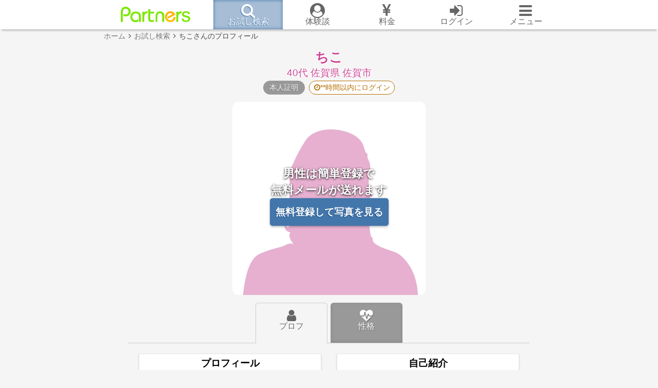

--- FILE ---
content_type: text/html; charset=UTF-8
request_url: https://www.partner-s.net/search/uic-0d4956c5860513ed967f8da1bb622f71/
body_size: 10636
content:
<!DOCTYPE html>
<html lang='ja'>
<head>
	<!-- Optimize Next -->
	<script>(function(p,r,o,j,e,c,t,g){
	p['_'+t]={};g=r.createElement('script');g.src='https://www.googletagmanager.com/gtm.js?id=GTM-'+t;r[o].prepend(g);
	g=r.createElement('style');g.innerText='.'+e+t+'{visibility:hidden!important}';r[o].prepend(g);
	r[o][j].add(e+t);setTimeout(function(){if(r[o][j].contains(e+t)){r[o][j].remove(e+t);p['_'+t]=0}},c)
	})(window,document,'documentElement','classList','loading',2000,'MDKJ7CGP')</script>
	<!-- End Optimize Next -->

	<!-- Global site tag (gtag.js) -->
	<script async src='https://www.googletagmanager.com/gtag/js?id=UA-55157846-1'></script>
	<script>
		window.dataLayer = window.dataLayer || [];
		function gtag(){dataLayer.push(arguments);}
		gtag('js', new Date());
		gtag('config', 'AW-1016688734', {'allow_enhanced_conversions':true});
		gtag('config', 'UA-55157846-1');
	</script>

	<!-- Yサイトジェネラルタグ -->
	<script async src='https://s.yimg.jp/images/listing/tool/cv/ytag.js'></script>
	<script>
		window.yjDataLayer = window.yjDataLayer || [];
		function ytag() { yjDataLayer.push(arguments); }
		ytag({'type':'ycl_cookie', 'config':{'ycl_use_non_cookie_storage':true}});
		ytag({'type':'ycl_cookie_extended'});
	</script>

	<!-- Yグローバルタグ -->
	<script async src='https://tag.flvcdn.net/lytag.js'></script>
	<script>
	  window.lyDataLayer = window.lyDataLayer || [];
	  function lytag(...args) { lyDataLayer.push(args); }

	  lytag({
	    type: 'init',
	    tagId: '2272d9da-9422-44a8-a40f-50b45b17afc2',
	    config: {
	      useCookie: true,
	      useLocalStorage: true
	    }
	  });

	  lytag({
	    type: 'event',
	    eventType: 'page_view',
	    tagId: '2272d9da-9422-44a8-a40f-50b45b17afc2'
	  });
	</script>

	<!-- Facebook Pixel Code -->
	<script>
		!function(f,b,e,v,n,t,s)
		{if(f.fbq)return;n=f.fbq=function(){n.callMethod?
		n.callMethod.apply(n,arguments):n.queue.push(arguments)};
		if(!f._fbq)f._fbq=n;n.push=n;n.loaded=!0;n.version='2.0';
		n.queue=[];t=b.createElement(e);t.async=!0;
		t.src=v;s=b.getElementsByTagName(e)[0];
		s.parentNode.insertBefore(t,s)}(window, document,'script',
		'https://connect.facebook.net/en_US/fbevents.js');
		fbq('init', '1784712931807870');
		fbq('track', 'PageView');
	</script>
	<noscript><img height='1' width='1' style='display:none' src='https://www.facebook.com/tr?id=1784712931807870&ev=PageView&noscript=1'/></noscript>
	<!-- End Facebook Pixel Code -->

	<!-- TikTok Pixel Code Start -->
	<script>
	!function (w, d, t) {
		w.TiktokAnalyticsObject=t;var ttq=w[t]=w[t]||[];ttq.methods=['page','track','identify','instances','debug','on','off','once','ready','alias','group','enableCookie','disableCookie','holdConsent','revokeConsent','grantConsent'],ttq.setAndDefer=function(t,e){t[e]=function(){t.push([e].concat(Array.prototype.slice.call(arguments,0)))}};for(var i=0;i<ttq.methods.length;i++)ttq.setAndDefer(ttq,ttq.methods[i]);ttq.instance=function(t){for(
		var e=ttq._i[t]||[],n=0;n<ttq.methods.length;n++)ttq.setAndDefer(e,ttq.methods[n]);return e},ttq.load=function(e,n){var r='https://analytics.tiktok.com/i18n/pixel/events.js',o=n&&n.partner;ttq._i=ttq._i||{},ttq._i[e]=[],ttq._i[e]._u=r,ttq._t=ttq._t||{},ttq._t[e]=+new Date,ttq._o=ttq._o||{},ttq._o[e]=n||{};n=document.createElement('script')
		;n.type='text/javascript',n.async=!0,n.src=r+'?sdkid='+e+'&lib='+t;e=document.getElementsByTagName('script')[0];e.parentNode.insertBefore(n,e)};
	  ttq.load('D56EQTJC77UD75S4III0');
	  ttq.page();
	}(window, document, 'ttq');
	</script>
	<!-- TikTok Pixel Code End -->

	<!-- Twitter conversion tracking base code -->
	<script>
	!function(e,t,n,s,u,a){e.twq||(s=e.twq=function(){s.exe?s.exe.apply(s,arguments):s.queue.push(arguments);
	},s.version='1.1',s.queue=[],u=t.createElement(n),u.async=!0,u.src='https://static.ads-twitter.com/uwt.js',
	a=t.getElementsByTagName(n)[0],a.parentNode.insertBefore(u,a))}(window,document,'script');
	twq('config','o2pfp');
	</script>
	<!-- End Twitter conversion tracking base code -->

	<!-- Microsoft tracking base code -->
	<script>
	  (function(w,d,t,r,u)
	  {
	    var f,n,i;
	    w[u]=w[u]||[],f=function()
	    {
	      var o={ti:'97023616'};
	      o.q=w[u],w[u]=new UET(o),w[u].push('pageLoad')
	    },
	    n=d.createElement(t),n.src=r,n.async=1,n.onload=n.onreadystatechange=function()
	    {
	      var s=this.readyState;
	      s&&s!=='loaded'&&s!=='complete'||(f(),n.onload=n.onreadystatechange=null)
	    },
	    i=d.getElementsByTagName(t)[0],i.parentNode.insertBefore(n,i)
	  })
	  (window,document,'script','//bat.bing.com/bat.js','uetq');
	</script>

	<!-- Pinterest Tag -->
	<script>
	!function(e){if(!window.pintrk){window.pintrk = function () {
	window.pintrk.queue.push(Array.prototype.slice.call(arguments))};var
		n=window.pintrk;n.queue=[],n.version='3.0';var
		t=document.createElement('script');t.async=!0,t.src=e;var
		r=document.getElementsByTagName('script')[0];
		r.parentNode.insertBefore(t,r)}}('https://s.pinimg.com/ct/core.js');
	pintrk('load', '2614421823179', {em: ''});
	pintrk('page');
	</script>
	<noscript>
	<img
		height='1'
		width='1'
		style='display:none;'
		alt=''
		src='https://ct.pinterest.com/v3/?event=init&tid=2614421823179&pd[em]=&noscript=1' />
	</noscript>
	<!-- end Pinterest Tag -->
	<!-- LINE Tag Base Code -->
	<!-- Do Not Modify -->
	<script>
	(function(g,d,o){
	  g._ltq=g._ltq||[];g._lt=g._lt||function(){g._ltq.push(arguments)};
	  var h=location.protocol==='https:'?'https://d.line-scdn.net':'http://d.line-cdn.net';
	  var s=d.createElement('script');s.async=1;
	  s.src=o||h+'/n/line_tag/public/release/v1/lt.js';
	  var t=d.getElementsByTagName('script')[0];t.parentNode.insertBefore(s,t);
	    })(window, document);
	_lt('init', {
	  customerType: 'lap',
	  tagId: '32dcfb55-e289-4330-927f-117b6bd7318c'
	});
	_lt('send', 'pv', ['32dcfb55-e289-4330-927f-117b6bd7318c']);
	</script>
	<noscript>
	  <img height='1' width='1' style='display:none' src='https://tr.line.me/tag.gif?c_t=lap&t_id=32dcfb55-e289-4330-927f-117b6bd7318c&e=pv&noscript=1' />
	</noscript>
	<!-- End LINE Tag Base Code -->
	<!-- clarity code -->
	<script type='text/javascript'>
    (function(c,l,a,r,i,t,y){
        c[a]=c[a]||function(){(c[a].q=c[a].q||[]).push(arguments)};
        t=l.createElement(r);t.async=1;t.src='https://www.clarity.ms/tag/'+i;
        y=l.getElementsByTagName(r)[0];y.parentNode.insertBefore(t,y);
    })(window, document, 'clarity', 'script', '5iwnjvqpcv');
	</script>


	<meta http-equiv='Content-Type' content='text/html; charset=UTF-8'>
	<meta http-equiv='Content-script-Type' content='text/javascript'>
	<meta http-equiv='Content-style-Type' content='text/css'>
	<meta name='description' content='「パートナーズ」で婚活・恋活中のちこさん (佐賀県・40代)のプロフィール・投稿・性格診断'>

	<meta name='viewport' content='width=device-width, initial-scale=1, viewport-fit=cover' />
	<meta name='format-detection' content='telephone=no' />
	<meta name='keywords' content='婚活,婚活サイト,恋活,出会い,恋人探し,恋愛,結婚,結婚情報,まじめ,真剣,パートナーズ,Partners'>

	<title>ちこさん (佐賀県佐賀市・40代)のプロフィール | 40代・50代・60代向け出会い・婚活マッチングアプリ - パートナーズ</title>
	<link rel='index' href='/' />
	<link rel='stylesheet' href='/css/rwd.css?ver=28' type='text/css'>
	<link rel='stylesheet' href='/css/rwd_menu.css?ver=20' type='text/css'>
	<link rel='stylesheet' href='/css/rwd_icon.css?ver=10' type='text/css'>
	<link rel='stylesheet' href='/css/rwd_paging.css?ver=10' type='text/css'>
	<link rel='stylesheet' href='/css/rwd_table.css?ver=19' type='text/css'>
	<link rel='stylesheet' href='/css/rwd_column.css?ver=16' type='text/css'>
	<link rel='stylesheet' href='/css/rwd_balloon.css?ver=10' type='text/css'>
	<link rel='stylesheet' href='/css/rwd_profile.css?ver=10' type='text/css'>
	<link rel='stylesheet' href='/css/rwd_button.css?ver=20' type='text/css'>
	<link rel='stylesheet' href='/font/font-awesome4/css/font-awesome.min.css' type='text/css'>
	<link rel='apple-touch-icon' href='/apple-touch-icon.png'>

	<script src='/js/jquery/jquery-1.12.4.min.js'></script>

	<script type='text/javascript' language='javascript' src='//cdnjs.cloudflare.com/ajax/libs/iScroll/5.2.0/iscroll.min.js' onload='window.iscroll=1;'></script>
	<script type='text/javascript'>
		(window.iscroll || document.write('<script src="/js/iscroll/iscroll.min.js"><\/script>'));
	</script>
	<script type='text/javascript' language='javascript' src='/js/Tile/jquery.tile.js'></script>
	<script type='text/javascript' language='javascript' src='/js/lazysizes/lazysizes.min.js?ver=1'></script>
	<script type='text/javascript' language='javascript' src='/js/lazysizes/ls.unveilhooks.min.js?ver=1'></script>
	<script type='text/javascript' language='javascript' src='/js/imagesloaded/imagesloaded.js'></script>
	<script type='text/javascript' language='javascript' src='/js/modal/jquery.modal.js?ver=25'></script>
	<script type='text/javascript' language='javascript' src='/js/masonry/masonry.pkgd.min.js'></script>
	<script type='text/javascript' language='javascript' src='/js/Cookie/jquery.cookie.js'></script>
	<script type='text/javascript' language='javascript' src='/js/blockUI/jquery.blockUI.js'></script>
	<script type='text/javascript' language='javascript' src='/js/ua-parser/ua-parser.min.js'></script>

	<script src='//ajax.googleapis.com/ajax/libs/jqueryui/1.10.4/jquery-ui.min.js'></script>
	<script type='text/javascript'>
		(window.jQuery || document.write('<script src="/js/jquery-ui/jquery-ui.min.js"><\/script>'));
	</script>
	<link rel='stylesheet' href='/css/jquery-ui/jquery-ui.css?ver=20160712' />

	<link rel='stylesheet' href='/js/drawer/drawer.css?ver=4'>
	<script type='text/javascript' language='javascript' src='/js/drawer/drawer.min.js'></script>
	<script src='//www.google.com/recaptcha/enterprise.js?render=6LcjdM4oAAAAAF7F9rmqS3T5S_qLhKbKIfEvNGfB' async defer></script>
	<script type='text/javascript' src='https://appleid.cdn-apple.com/appleauth/static/jsapi/appleid/1/ja_JP/appleid.auth.js'></script>
	<link rel='canonical' href='https://www.partner-s.net/search/uic-0d4956c5860513ed967f8da1bb622f71/'><meta name='robots' content='noindex'>

</head>
<body class='drawer drawer--right'>

<noscript>
	<div align='center'><a href='/help/environment/?open=1' rel='nofollow'>このサイトを使用するには、Javascriptを有効にしてください。</a></div>
</noscript>

	<header id='header' role='banner'>
		<div id='header_menu' class='fixed'>
			<div class='centering' style='position: relative;'>
				<table width='100%' id='header_menu_table'>
					<tr>
						<td align='center' width='25%'>
							<a href='/' title='ホーム'><img id='header_partners_icon' src='/img/logo/partners_logo.png' ></a>
						</td>
						<td align='center' width='15%' class='search'>
							<a href='/search/' title='お試し検索'><i class='fa fa-search'></i><br><span class='text'>お試し検索</span></a>
						</td>

						<td align='center' width='15%' class='experience none'>
							<a href='/experience/' title='体験談'><i class='fa fa-user-circle'></i><br><span class='text'>体験談</span></a>
						</td>

						<td align='center' width='15%' class='payment'>
							<a href='/guide/payment/' title='料金'><i class='fa fa-jpy'></i><br><span class='text'>料金</span></a>
						</td>

						<td align='center' width='15%' class='login'>
							<a href='https://www.partner-s.net/login/' title='ログイン'><i class='fa fa-sign-in'></i><br><span class='text'>ログイン</span></a>
						</td>
						<td align='center' width='15%'>
							<a href='javascript:void(0)' class='drawer-toggle' title='メニュー'><i class='fa fa-bars'></i><br><span class='text'>メニュー</span></a>
						</td>
					</tr>
				</table>


			</div>
		</div>


		<nav class='drawer-nav' role='navigation' style='z-index:1002'>
			<div style='padding:10px;'>
				<ul class='drawer-menu'>
					<li class='drawer-menu-item'><a href='/' ><i class='fa fa-home' style='color:#FFAA57;'></i><span class='text'>ホーム</span></a></li>
					<li class='drawer-menu-item'><a href='/guide/service/' ><i class='fa fa-cubes' style='color:#4376AB;'></i><span class='text'>サービスの特徴</span></a></li>
					<li class='drawer-menu-item'><a href='/guide/payment/' ><i class='fa fa-jpy' style='color:#E65162;'></i><span class='text'>料金</span></a></li>
					<li class='drawer-menu-item'><a href='/search/'><i class='fa fa-search' style='color:#C79D61;'></i><span class='text'>会員検索</span></a></li>
					<li class='drawer-menu-item'><a href='/experience/' ><i class='fa fa-user-circle' style='color:#F95561;'></i><span class='text'>体験談</span></a></li>
					<li class='drawer-menu-item'><a href='/guide/statistics/' ><i class='fa fa-bar-chart' style='color:#3BAD8B'></i><span class='text'>会員データ</span></a></li>
					<li class='drawer-menu-item'><a href='/guide/communityGuideline/'><i class='fa fa-exclamation-circle' style='color:#CD4695'></i><span class='text'>ガイドライン</span></a></li>
					<li class='drawer-menu-item'><a href='/help/frequently-noentry/'><i class='fa fa-question' style='color:#8044B0'></i><span class='text'>よくある質問</span></a></li>
					<li class='drawer-menu-item'><a href='https://www.partner-s.net/contact/' ><i class='fa  fa-info-circle' style='color:#84A77F;'></i><span class='text'>お問い合わせ</span></a></li>
					<li class='drawer-menu-item'><a href='/articles/' ><i class='fa fa-coffee' style='color:#3B8FA3;'></i><span class='text'>恋愛コラム</span></a></td>
					<li class='drawer-menu-item'><a href='https://www.partner-s.net/login/' ><i class='fa fa-sign-in' style='color:#AE3CA9;'></i><span class='text'>ログイン</span></a></li>
					<li class='drawer-menu-item'><a href='javascript:void(0)' class='modal_singin_popup' ><i class='fa fa-pencil-square-o' style='color:#E54E7C;'></i><span class='text'>無料登録</span></a></li>
				</ul>
			</div>
		</nav>

		<div id='header_menu_spacer'></div>
	</header>


	<script>

	$(function(){
		$('.drawer').drawer();
	});

	$(function(){
		var loc = location.pathname,
		dir = loc.substring(0, loc.lastIndexOf('/')) + '/';
		if (dir === '/') {
			$('#header_menu_table .home').addClass('select');
		}
		else if (dir.match(/\/search\//)) {
			$('#header_menu_table .search').addClass('select');
		}
		else if (dir.match(/\/guide\/service\//)) {
			$('#header_menu_table .service').addClass('select');
		}
		else if (dir.match(/\/experience\//)) {
			$('#header_menu_table .experience').addClass('select');
		}
		else if (dir.match(/\/guide\/payment\//)) {
			$('#header_menu_table .payment').addClass('select');
		}
		else if (dir.match(/\/login\//)) {
			$('#header_menu_table .login').addClass('select');
		}
	});

	</script>
	
<div class='centering'>

	<div id='breadcrumb'>
		<ul>
			<li itemprop='itemListElement' itemscope itemtype='http://schema.org/ListItem'>
				<a itemprop='item' href='/'><span itemprop='name'>ホーム</span></a>
				<meta itemprop='position' content='1' />
			</li>
			<i class='fa fa-angle-right'></i>
			<li itemprop='itemListElement' itemscope itemtype='http://schema.org/ListItem'>
				<a itemprop='item' href='/search/'><span itemprop='name'>お試し検索</span></a>
				<meta itemprop='position' content='2' />
			</li>
			<i class='fa fa-angle-right'></i>
			<li itemprop='itemListElement' itemscope itemtype='http://schema.org/ListItem'>
				<span itemprop='name'>ちこさんのプロフィール</span>
				<meta itemprop='position' content='3' />
			</li>
		</ul>
	</div>


	<div style='max-width:780px; margin:auto;'>


		<div align='center' style='margin:1%; color:#CD4695;' class='text_border_white'>
			<span style='font-size:1.6em;font-weight:bold;'>ちこ </span><br>
			<span style='font-size:1.2em; '>40代 佐賀県 佐賀市</span>

			<div>
				<span class='proof_icon'>本人証明</span>
				
				
				
				
				<span class='timestamp_icon'><i class='fa fa-clock-o'></i>**時間以内にログイン</span>
			</div>
		</div>


		<div align='center' style='margin:1.5%'>
			
<div style='max-width:400px;'>
	<div id='photo_main' class='round12' oncontextmenu='return false' onMouseDown='return false'>
		<img src='/img/blank/blank-1x1.gif' data-src='/img/user_noimg/s-640_p-0_noimg_women.jpg' class='lazyload' style='width:100%; height:auto; vertical-align:bottom;'>

		<div style='position: absolute; width:100%; left:0px; top:50%; transform:translateY(-50%); -webkit-transform:translateY(-50%); -ms-transform:translateY(-50%); color:#FFF; text-align:center;  line-height:2em; color:#FFF;'>
			<div align='center' style='font-size:1.4em; font-weight:bold; color:#FFF; text-shadow: #000 0px 1px 4px;'>
					<span class='i-b'>男性は簡単登録で</span><br><span class='i-b'>無料メールが送れます</span>
				</div>
				<span class='button_blue modal_singin_popup' style='padding:10px;'>
					<div style='font-size:1.2em; font-weight:bold;'>無料登録して写真を見る</div>
				</span>
			

		</div>

	</div>
</div>


<style>
#photo_main {
	margin:3%;
	position:relative;
	height:auto;
	overflow:hidden;
}
</style>

		</div>

		
<div style='margin-top:15px;'>
	<div  align='center'>
	    <div id='profile_tab-button'>
			<div id='profile_button' data-id='profile' class='select'><i class='fa fa-user'></i><br><span>プロフ</span></div><div id='character_button' data-id='character' class='modal_singin_popup' data-pos='#profileTabMenu' data-title='<span class="i-b">簡単な無料登録で</span><span class="i-b">ちこさんの</span><span class="i-b">性格診断が見れます</span>'>
					<i class='fa fa-heartbeat'></i><br><span>性格</span>
				</div>
    	</div>
	</div>
    <ul id='profile_tab-ul'>
        <li id='profile_content'>
<div id='profile_block'>
	<div class='col2'>
		<div  style='background:#FFF; border: 1px solid #E5E5E5; padding:5px; margin:15px;' class='shadow'>
			<div align='center' style='font-size:1.2em; font-weight:bold;'>プロフィール</div>
			

<table width='100%' id='profile_user' cellpadding='5'>
	<tr>
		<td class='title' width='80'>年齢</td>
		<td>40代</td>
	</tr>
	<tr>
		<td class='title'>地域</td>
		<td>
			<a href='/search/Saga/'>佐賀県</a> <a href='/search/Saga/Saga-shi/'>佐賀市</a>
		</td>
	</tr>
	<tr>
		<td class='title'>出身</td>
		<td><span style='color:#CCC'>お試し検索では非表示</span></td>
	</tr>
	<tr>
		<td class='title'>続柄</td>
		<td><span style='color:#CCC'>お試し検索では非表示</span></td>
	</tr>
	<tr>
		<td class='title'>仕事</td>
		<td>その他</td>
	</tr>
	<tr>
		<td class='title'>休日</td>
		<td><span style='color:#CCC'>お試し検索では非表示</span></td>
	</tr>
	<tr>
		<td class='title'>年収</td>
		<td>200万未満</td>
	</tr>
	<tr>
		<td class='title'>学歴</td>
		<td>高校卒業</td>
	</tr>
	<tr>
		<td class='title'>宗教</td>
		<td><span style='color:#CCC'>お試し検索では非表示</span></td>
	</tr>

	<tr>
		<td class='title'>体型</td>
		<td><span style='color:#CCC'>お試し検索では非表示</span></td>
	</tr>
	<tr>
		<td class='title'>身長</td>
		<td><span style='color:#CCC'>お試し検索では非表示</span></td>
	</tr>
	<tr>
		<td class='title'>交際希望</td>
		<td><span style='color:#CCC'>お試し検索では非表示</span></td>
	</tr>
	<tr>
		<td class='title'>結婚歴</td>
		<td><span style='color:#CCC'>お試し検索では非表示</span></td>
	</tr>
	<tr>
		<td class='title'>生活</td>
		<td><span style='color:#CCC'>お試し検索では非表示</span></td>
	</tr>
	<tr>
		<td class='title'>子供</td>
		<td><span style='color:#CCC'>お試し検索では非表示</span></td>
	</tr>
	<tr>
		<td class='title'>ペット</td>
		<td><span style='color:#CCC'>お試し検索では非表示</span></td>
	</tr>
	<tr>
		<td class='title'>住居</td>
		<td><span style='color:#CCC'>お試し検索では非表示</span></td>
	</tr>
	<tr>
		<td class='title'>車</td>
		<td><span style='color:#CCC'>お試し検索では非表示</span></td>
	</tr>
	<tr>
		<td class='title'>タバコ</td>
		<td><span style='color:#CCC'>お試し検索では非表示</span></td>
	</tr>
	<tr>
		<td class='title'>お酒</td>
		<td><span style='color:#CCC'>お試し検索では非表示</span></td>
	</tr>
	<tr>
		<td class='title'>ｷﾞｬﾝﾌﾞﾙ</td>
		<td><span style='color:#CCC'>お試し検索では非表示</span></td>
	</tr>

	<tr>
		<td class='title'>血液型</td>
		<td><span style='color:#CCC'>お試し検索では非表示</span></td>
	</tr>
	<tr>
		<td class='title'>星座</td>
		<td><span style='color:#CCC'>お試し検索では非表示</span></td>
	</tr>
</table>

<style>
#profile_user .title {
	color:#999;
	font-size:0.9em;
	font-weight:bold;
	text-align:right;
	padding-right:32px;
}
#profile_user tr {
	border-bottom:solid 1px #EFEFEF;
}
#profile_user tr:last-child{
	border-bottom:none;
}
#profile_user td {
	position:relative;
}
#profile_user .icon_ok {
	color: #CD4695;
	font-size:1.2em;
	font-weight:bold;
}
#profile_user .icon_ng {
	color: #0D58A6;
	font-size:1.2em;
	font-weight:bold;
}
</style>


		</div>
		<div  style='background:#FFF; border: 1px solid #E5E5E5; padding:5px; margin:15px;' class='shadow'>
			<div align='center' style='font-size:1.2em; font-weight:bold;'>パートナーへの希望</div>
			

<table width='100%' id='profile_partner' cellpadding='5'>
	<tr>
		<td class='title' width='80'><span style='position:relative;'>年齢</td>
		<td>38 ～ 52 才</td>
	</tr>
	<tr>
		<td class='title'><span style='position:relative;'>地域</td>
		<td><nobr>福岡県</nobr>, <nobr>佐賀県</nobr></td>
	</tr>
	<tr>
		<td class='title'><span style='position:relative;'>仕事</td>
		<td><span style='color:#CCC'>お試し検索では非表示</span></td>
	</tr>
	<tr>
		<td class='title'><span style='position:relative;'>年収</td>
		<td><span style='color:#CCC'>お試し検索では非表示</span></td>
	</tr>
	<tr>
		<td class='title'><span style='position:relative;'>学歴</td>
		<td><span style='color:#CCC'>お試し検索では非表示</span></td>
	</tr>
	<tr>
		<td class='title'><span style='position:relative;'>体型</td>
		<td><span style='color:#CCC'>お試し検索では非表示</span></td>
	</tr>
	<tr>
		<td class='title'><span style='position:relative;'>身長</td>
		<td><span style='color:#CCC'>お試し検索では非表示</span></td>
	</tr>
	<tr>
		<td class='title'><span style='position:relative;'>交際希望</td>
		<td><span style='color:#CCC'>お試し検索では非表示</span></td>
	</tr>
	<tr>
		<td class='title'><span style='position:relative;'>結婚歴</td>
		<td><span style='color:#CCC'>お試し検索では非表示</span></td>
	</tr>
	<tr>
		<td class='title'><span style='position:relative;'>生活</td>
		<td><span style='color:#CCC'>お試し検索では非表示</span></td>
	</tr>
	<tr>
		<td class='title'><span style='position:relative;'>子供</td>
		<td><span style='color:#CCC'>お試し検索では非表示</span></td>
	</tr>
	<tr>
		<td class='title'><span style='position:relative;'>ペット</td>
		<td><span style='color:#CCC'>お試し検索では非表示</span></td>
	</tr>
	<tr>
		<td class='title'><span style='position:relative;'>タバコ</td>
		<td><span style='color:#CCC'>お試し検索では非表示</span></td>
	</tr>
	<tr>
		<td class='title'><span style='position:relative;'>お酒</td>
		<td><span style='color:#CCC'>お試し検索では非表示</span></td>
	</tr>
	<tr>
		<td class='title'><span style='position:relative;'>ｷﾞｬﾝﾌﾞﾙ</td>
		<td><span style='color:#CCC'>お試し検索では非表示</span></td>
	</tr>
</table>


<style>
#profile_partner .title {
	color:#999;
	font-size:0.9em;
	font-weight:bold;
	text-align: right;
	padding-right:32px;
}
#profile_partner tr {
	border-bottom:solid 1px #EFEFEF;
}
#profile_partner tr:last-child{
	border-bottom:none;
}
#profile_partner .icon_ok {
	color: #CD4695;
	font-size:1.2em;
	font-weight:bold;
}
#profile_partner .icon_ng {
	color: #0D58A6;
	font-size:1.2em;
	font-weight:bold;
}
#profile_partner .important_circle {
	font-size:0.9em;
	position:absolute;
	top:-6px;
	right:-35px;
	display:inline-block;
	height: 20px;
	width: 30px;
	background:#CD4695;
	border-radius: 50%;
	-webkit-border-radius: 50%;
	-moz-border-radius: 50%;
	text-align:center;
	line-height:20px;
	color: #FFFFFF;
}
</style>


		</div>
	</div>

	<div class='col2'>

		<div  style='background:#FFF; border:1px solid #E5E5E5; padding:5px; margin:15px;' class='shadow'>
			<div align='center' style='font-size:1.2em; font-weight:bold;'>自己紹介</div>
			<div style='padding:5px;'><span style='color:#CCC'>お試し検索では非表示</span></div>
		</div>

		

	</div>

	<br style='clear:both;'>
</div>


</li>
    </ul>
</div>

	</div>

</div>
<style>
.partner_comment_balloon {
	position: relative;
	display: inline-block;
	max-width: 480px;
	min-width: 100px;
	background: #FFF;
	box-shadow: 0px 2px 5px rgba(0, 0, 0, 0.15);
}
.partner_comment_balloon::before {
	content: '';
	position: absolute;
	top: -10px;
	left: 50%;
	margin-left: -10px;
	width: 20px;
	height: 20px;
	transform: rotate(45deg);
	background: #FFF;
	box-shadow: -1px -1px 1px rgba(0, 0, 0, 0.1);
}

#action_button .item {
	border:solid 1px #E9E9E9;
	position: relative;
}
</style>

<div style='position: fixed; bottom:-100px; width:100%; z-index:50; text-align:center;' id='fix_signin'>
	<a href='javascript:void(0)' data-pos='#footerFix' class='button_ripple modal_singin_popup'>
		<div>
			<span style='font-size:1em;'>今すぐ、無料で体験してみる</span>
		</div>
	</a>
</div>

<style>
#fix_signin a {
	position: relative;
	display:inline-block;
	padding:8px 16px;
	font-size:1.2em;
	background: #CD4695;
	color:#FFF;
	box-shadow: 0px 0px 3px 1px rgba(0, 0, 0, 0.45);
	border-radius: 5px 5px 0px 0px;
	cursor:pointer;
	transition: all 0.3s;
}
#fix_signin a:hover {
	background: #CB0077;
	box-shadow: 0px 0px 3px 2px rgba(0, 0, 0, 0.5);
	transition: all 0.3s;
}
#fix_signin a:active {
	background: #CD4695;
	transition: all 0.1s;
}
</style>


<script>
$(function() {
	var showFlag = false;
	$(window).on('load scroll', function(){
    var pageBottom = $(document).innerHeight() - window.innerHeight;
		if ($(window).scrollTop() > 100 && $(window).scrollTop() < (pageBottom - 30)) {
			if (showFlag == false) {
				showFlag = true;
				$('#fix_signin').stop().animate({'bottom' : '0px'}, 300);
			}
		}
		else {
			if (showFlag) {
				showFlag = false;
				$('#fix_signin').stop().animate({'bottom' : '-100px'}, 300);
			}
		}
	});
});
</script>

	<div id='footer_bigImage_block'>
		<div class='centering' style='position:relative; padding-top:2%; padding-bottom:1%;'>

			<table class='bigImage_table' style='width:100%;'>
				<tr>
					<td class='left' align='center'>
						<div style='position: relative; display:inline-block; margin:2% 0%;'>
							<H1 class='title' align='center' style='color:#FFF'>
								人柄の判る婚活・恋活サイト<br>パートナーズを<br>無料体験してみませんか？
							</H1>
						</div>


					</td>
					<td class='right' align='center' style='overflow: hidden;'>
						<span style='position: relative'>
							<img src='/img/top/mockup_women45_comp.png' style='margin:10px;'>
							<img src='/img/top/mockup_men45_comp.png' style='margin:10px;'>
						</span>
					</td>
				</tr>
			</table>

		</div>
	</div>

	<div id='footer_signin'>
		<div style='padding:30px 10px;'>

			<div style='max-width:420px; margin:auto; color:#333;  font-size:1.1em;'>
				<div class='point'><i class='fa fa-check'></i> <span class=' underline'>無料でベストパートナーを紹介！</span></div>
				<div class='point'><i class='fa fa-check'></i> <span class=' underline'>無料でアプローチメールが送れる！</span></div>
				<div class='point'><i class='fa fa-check'></i> <span class=' underline'>無料でコミュニティーが使える！</span></div>
				<div class='point'><i class='fa fa-check'></i> <span class=' underline'>辞めたくなったらいつでも退会</span>できます</div>
			</div>
			<div align='center' style='width:100%;'>
				<div style='max-width:480px;'>
					<div style=' padding:15px;'>
						<a href='https://www.partner-s.net/signin/entry.php' id='signin_button_last' class='button_blue' style='display:block; padding:25px 10px;' onclick='gtag("event", "trans", {"event_category": "signin", "event_label": "#bottom"});'>
							<div style='font-weight:bold;'>
								<span style='font-size:1.3em;'>今すぐ</span><span style='font-size:1.6em;'>無料</span><span style='font-size:1.3em;'>で</span><span style='font-size:1.6em;'>体験</span><span style='font-size:1.3em;'>してみる</span>
							</div>
						</a>
					</div>

					<div align='center'>外部IDで登録</div>
					<div align='center' style='font-size:0.9em;'>メールアドレスの認証が不要になります</div>
					<div id='index_signin_oauth_block'>
						<div style='padding:15px;'>
							<a href='https://accounts.google.com/o/oauth2/auth?client_id=1066279439957-lfntc57slit74jhgfnfp62ku9ckhkq5u.apps.googleusercontent.com&redirect_uri=https%3A%2F%2Fwww.partner-s.net%2Foauth%2FsigninGoogleOauth.php&response_type=code&scope=https://www.googleapis.com/auth/userinfo.email' class='round button_social' style='margin:5px; background:#dd4b39;'>
								<span style='font-size:1.2em; color:#FFF'>Googleアカウントで登録</span>

							</a>
							<div style='background-color: black; margin:5px;' class='round button_social buttonSigninAppleOauth'>
								<span style='font-size:1.2em; color:#FFF'> AppleIDで登録</span>
							</div>
						</div>
					</div>

					<div align='center'>アプリで登録</div>

					<div class='appLink_block'>
						<div style='padding:10px;'>
							<a href='https://partners-web2app.onelink.me/G8uJ/m3avhi6c' class='ios'>
								<img src='/img/appLinkButton/app_link_button_ios.png' style='height:50px; width:auto;'>
							</a>

							<a href='https://partners-web2app.onelink.me/G8uJ/m3avhi6c' class='android'>
								<img src='/img/appLinkButton/app_link_button_android.png' style='height:50px; width:auto;'>
							</a>

						</div>
					</div>


				</div>
			</div>

			<div align='center' style='padding:2px'>
				<div style='color:#666;font-size:0.8em;'>
					18歳未満または高校生、既婚の方はご利用いただけません
				</div>
			</div>

		</div>
	</div>




	<style>
	@media screen and (max-width:600px) {
		#footer_bigImage_block  {
			background: url(/img/top/top_image_bg_weding_sp_comp.jpg);
			background-position: center top;
			background-size: cover;
		}
		#footer_bigImage_block img {
			max-width:30%;
		}
		#footer_bigImage_block .bigImage_table td.left {
			display:block;
		}
		#footer_bigImage_block .bigImage_table td.right {
			display:block;
		}
	}
	@media screen and (min-width:601px) and (max-width:900px) {
		#footer_bigImage_block {
			background: url(/img/top/top_image_bg_weding_tb_comp.jpg);
			background-position: center top;
			background-size: cover;
		}
		#footer_bigImage_block img {
			max-width:32%;
		}
		#footer_bigImage_block .bigImage_table td.left {
			width:50%;
		}
		#footer_bigImage_block .bigImage_table td.right {
			width:50%;
		}
	}
	@media screen and (min-width:901px) {
		#footer_bigImage_block {
			background: url(/img/top/top_image_bg_weding_pc_comp.jpg);
			background-position: center center;
			background-size: cover;
		}
		#footer_bigImage_block img {
			max-width:35%;
		}
		#footer_bigImage_block .bigImage_table td.left {
			width:50%;
		}
		#footer_bigImage_block .bigImage_table td.right {
			width:50%;
		}
	}


	#footer_signin .point {
		margin:5px;
		font-size:1.2em;
		text-indent: -0.6em;
		padding-left: 1.2em;
	}
	</style>
	
<style>
.footer_menu_table {
	background-color: #F5F5F5;
}
.footer_menu_table a {
	display:block;
	color:#555;
	padding:10px 0px;
}
</style>

<div id='modal_singin_outer' style='display:none; min-width:240px;'>
	<H3 id='modal_singin_title' style='text-align:center;'></H3>

	<div style='padding:5px; text-align:center;'>
		<a href='https://www.partner-s.net/signin/entry.php' class='button_blue button_ripple' style='display:block;  margin:5px; padding:10px 0px;'>
			<div style='font-size:1.2em; white-space: nowrap;'>メールアドレスで登録</div>
		</a>
	</div>
	<div align='center'>外部IDで登録</div>
	<div align='center' style='font-size:0.9em;'>
		メールアドレスの認証が不要になります
	</div>
	<div style='padding:5px; text-align:center;'>
		<a href='https://accounts.google.com/o/oauth2/auth?client_id=1066279439957-lfntc57slit74jhgfnfp62ku9ckhkq5u.apps.googleusercontent.com&redirect_uri=https%3A%2F%2Fwww.partner-s.net%2Foauth%2FsigninGoogleOauth.php&response_type=code&scope=https://www.googleapis.com/auth/userinfo.email' class='round button_social' style='margin:5px; background:#dd4b39;'>
			<span style='font-size:1.2em; color:#FFF'>Googleアカウントで登録</span>
		</a>

		<div style='background-color: black; margin:5px;' class='round button_social buttonSigninAppleOauth'>
			<span style='font-size:1.2em; color:#FFF'> AppleIDで登録</span>
		</div>

	</div>

	<div>
		<div align='center'>アプリで登録</div>
		<div style='margin:10px;' align='center'>
			<a href='https://partners-web2app.onelink.me/G8uJ/m3avhi6c' class='ios'>
				<img src='/img/appLinkButton/app_link_button_ios.png' style='height:50px; width:auto;'>
			</a>
		</div>
		<div style='margin:10px;' align='center'>
			<a href='https://partners-web2app.onelink.me/G8uJ/m3avhi6c' class='android'>
				<img src='/img/appLinkButton/app_link_button_android.png' style='height:50px; width:auto;'>
			</a>
		</div>
		<div style='margin:10px;' align='center'>
			<a href='/apk/info.php' class='android' target='_blank' style='display:none'>
				<img src='/img/appLinkButton/app_link_button_apk.png' style='height:50px; width:auto;'>
			</a>
		</div>
		<div align='center' style='padding:2px'>
			<div style='color:#666;font-size:0.8em;'>
				18歳未満または高校生、既婚の方はご利用いただけません
			</div>
		</div>
	</div>
	<input type='hidden' id='modal_singin_eventlabel' name='modalSinginEventLabel' value=''>
</div>

<script>
$(function(){
	$(document).on('click', '.buttonSigninAppleOauth', async function() {
		await AppleID.auth.init({
			clientId : 'net.partners.auth',
			redirectURI : 'https://www.partner-s.net/oauth/signinAppleOauth.php',
			scope: 'email',
		});
		await AppleID.auth.signIn();
	});

	$(document).on('click', '.buttonLoginAppleOauth', async function() {
		await AppleID.auth.init({
			clientId : 'net.partners.auth',
			redirectURI : 'https://www.partner-s.net/oauth/loginAppleOauth.php',
			scope: 'email',
		});
		await AppleID.auth.signIn();
	});
});
</script>

<script>
$(function() {
	$(document).on('click', '.modal_singin_popup', function() {
		var title = $(this).data('title');
		if (title) {
			$('#modal_singin_title').html(title);
		}
		else {
			$('#modal_singin_title').html('');
		}

		$('#modal_singin_eventlabel').val($(this).data('pos'));

	 	$('#modal_singin_outer').modal_open({
			'overflow-y' : 'scroll',
			'body-fixed' : true
		});
	});
});
</script>



<div style='padding:10px; background:#555; color:#AAA; font-size:0.9em;'>
	<div style='max-width:720px; margin:auto;'>
		<div id='footer_menu_block'>
			<div>
				<div class='col2 left'>
					<ul class='list'>パートナーズについて
						<li><a href='/'>ホーム</a>
						<li><a href='/guide/service/'>サービスの特徴</a>
						<li><a href='/guide/payment/'>料金</a>
						<li><a href='/experience/'>体験談</a>
						<li><a href='/search/'>お試し会員検索</a>
						<li><a href='/guide/statistics/'>会員データ</a>
						<li><a href='/news/'>お知らせ</a>
						<li><a href='/guide/communityGuideline/'>コミュニティガイドライン</a></li>
						<li><a href='/guide/rules/'>利用規約</a>
						<li><a href='/guide/tokushou/'>特定商取引法に基づく表示</a>
						<li><a href='/guide/privacy/'>プライバシーポリシー</a>
						<li><a href='/guide/csae/'>児童安全基準ポリシー</a>
						<li><a href='/guide/iseisyokai/'>異性紹介事業届出</a>
						<li><a href='/guide/company/'>会社概要</a>
					</ul>
				</div>
			</div>

			<div>
				<div class='col2 right'>
					<ul class='list'>会員サービス
						<li><a href='javascript:void(0)' class='modal_singin_popup'  data-pos='#footerMenu'>無料登録</a>
						<li><a href='https://www.partner-s.net/login/'>ログイン</a>

					</ul>
					<ul class='list'>お困りの方へ
						<li><a href='https://www.partner-s.net/contact/'>お問い合わせ</a>
						<li><a href='/help/'>ヘルプ</a>
						<li><a href='https://www.partner-s.net/login/reset_password.php'>パスワードが解らない</a>
					</ul>
					<ul class='list'>その他のコンテンツ
						<li><a href='/personality/'>性格相性診断</a>
						<li><a href='/articles/'>婚活恋愛コラム</a>
					</ul>

				</div>
			</div>
			<div style='clear:both;'></div>
		</div>
	</div>
	<div align='center' style='margin:5px;'>
		<a href='/guide/privacy/'>
			<img data-src='/img/truste/truste.png' style='width:120px;' class='lazyload'>
		</a>
	</div>
	<div align='center' style='margin:5px;'>
		インターネット異性紹介事業 届出済<br>（受理番号: 30120019003）
	</div>
	<div align='center' style='margin:5px;'>
		<a href='https://www.partner-s.net/' style='color:#AAA;'>&copy; Partners.inc</a>
	</div>
</div>


<script>
window.yjDataLayer = window.yjDataLayer || [];
function ytag() { yjDataLayer.push(arguments); }
ytag({
  'type':'yss_retargeting',
  'config': {
    'yahoo_ss_retargeting_id': '1000006474',
    'yahoo_sstag_custom_params': {
    }
  }
});
</script>


<script>
window.yjDataLayer = window.yjDataLayer || [];
function ytag() { yjDataLayer.push(arguments); }
ytag({
  'type':'yjad_retargeting',
  'config':{
    'yahoo_retargeting_id': 'XW02RWFWF7',
    'yahoo_retargeting_label': '',
    'yahoo_retargeting_page_type': '',
    'yahoo_retargeting_items':[
      {item_id: '', category_id: '', price: '', quantity: ''}
    ]
  }
});
</script>





<!-- 履歴戻る -->
<script>
$(function() {
	$(document).on('click', '.history_back', function(e){
		e.preventDefault();
		var href = $(this).attr('href');
		var ref = document.referrer;

		hostname = new RegExp(location.hostname, 'i');
		if (ref.match(hostname)) {
			history.back();
		}
		else {
			window.location.href = href;
		}
	});
});

<!-- アンカーリンク -->
$(window).on('load', function() {
	var headerHeight = 80;
	var url = $(location).attr('href');
	if(url.indexOf('?scrollId=') != -1){
		var id = url.split('?scrollId=');
		var target = $('#' + id[id.length - 1]);
		if(target.length){
			var pos = target.offset().top-headerHeight;
			$('html, body').animate({scrollTop:pos}, 400);
		}
	}
});

$(function() {
	$(document).on('click','.helpDialog',function(e){
		e.preventDefault();
		var help_id = $(this).data('help_id');
		var help_category = $(this).data('help_category');

		$.ajax({
			url: '/ajax/help_dialog.php',
			type: 'GET',
			cache : false,
			data: {
				help_id: help_id,
				help_category: help_category
			},
			dataType: 'text',
			timeout: 10000
		}).done(function(data){
			$('<div><H2 align="center">ヘルプ</H2><div>' + data + '</div></div>').modal_open({
				'body-fixed' : false
			});
		}).fail(function(){
			alert('通信が切断されました');
		});
	});
});
</script>



</body>
</html>

--- FILE ---
content_type: text/html; charset=utf-8
request_url: https://www.google.com/recaptcha/enterprise/anchor?ar=1&k=6LcjdM4oAAAAAF7F9rmqS3T5S_qLhKbKIfEvNGfB&co=aHR0cHM6Ly93d3cucGFydG5lci1zLm5ldDo0NDM.&hl=en&v=PoyoqOPhxBO7pBk68S4YbpHZ&size=invisible&anchor-ms=20000&execute-ms=30000&cb=pg1fl545xmaq
body_size: 48762
content:
<!DOCTYPE HTML><html dir="ltr" lang="en"><head><meta http-equiv="Content-Type" content="text/html; charset=UTF-8">
<meta http-equiv="X-UA-Compatible" content="IE=edge">
<title>reCAPTCHA</title>
<style type="text/css">
/* cyrillic-ext */
@font-face {
  font-family: 'Roboto';
  font-style: normal;
  font-weight: 400;
  font-stretch: 100%;
  src: url(//fonts.gstatic.com/s/roboto/v48/KFO7CnqEu92Fr1ME7kSn66aGLdTylUAMa3GUBHMdazTgWw.woff2) format('woff2');
  unicode-range: U+0460-052F, U+1C80-1C8A, U+20B4, U+2DE0-2DFF, U+A640-A69F, U+FE2E-FE2F;
}
/* cyrillic */
@font-face {
  font-family: 'Roboto';
  font-style: normal;
  font-weight: 400;
  font-stretch: 100%;
  src: url(//fonts.gstatic.com/s/roboto/v48/KFO7CnqEu92Fr1ME7kSn66aGLdTylUAMa3iUBHMdazTgWw.woff2) format('woff2');
  unicode-range: U+0301, U+0400-045F, U+0490-0491, U+04B0-04B1, U+2116;
}
/* greek-ext */
@font-face {
  font-family: 'Roboto';
  font-style: normal;
  font-weight: 400;
  font-stretch: 100%;
  src: url(//fonts.gstatic.com/s/roboto/v48/KFO7CnqEu92Fr1ME7kSn66aGLdTylUAMa3CUBHMdazTgWw.woff2) format('woff2');
  unicode-range: U+1F00-1FFF;
}
/* greek */
@font-face {
  font-family: 'Roboto';
  font-style: normal;
  font-weight: 400;
  font-stretch: 100%;
  src: url(//fonts.gstatic.com/s/roboto/v48/KFO7CnqEu92Fr1ME7kSn66aGLdTylUAMa3-UBHMdazTgWw.woff2) format('woff2');
  unicode-range: U+0370-0377, U+037A-037F, U+0384-038A, U+038C, U+038E-03A1, U+03A3-03FF;
}
/* math */
@font-face {
  font-family: 'Roboto';
  font-style: normal;
  font-weight: 400;
  font-stretch: 100%;
  src: url(//fonts.gstatic.com/s/roboto/v48/KFO7CnqEu92Fr1ME7kSn66aGLdTylUAMawCUBHMdazTgWw.woff2) format('woff2');
  unicode-range: U+0302-0303, U+0305, U+0307-0308, U+0310, U+0312, U+0315, U+031A, U+0326-0327, U+032C, U+032F-0330, U+0332-0333, U+0338, U+033A, U+0346, U+034D, U+0391-03A1, U+03A3-03A9, U+03B1-03C9, U+03D1, U+03D5-03D6, U+03F0-03F1, U+03F4-03F5, U+2016-2017, U+2034-2038, U+203C, U+2040, U+2043, U+2047, U+2050, U+2057, U+205F, U+2070-2071, U+2074-208E, U+2090-209C, U+20D0-20DC, U+20E1, U+20E5-20EF, U+2100-2112, U+2114-2115, U+2117-2121, U+2123-214F, U+2190, U+2192, U+2194-21AE, U+21B0-21E5, U+21F1-21F2, U+21F4-2211, U+2213-2214, U+2216-22FF, U+2308-230B, U+2310, U+2319, U+231C-2321, U+2336-237A, U+237C, U+2395, U+239B-23B7, U+23D0, U+23DC-23E1, U+2474-2475, U+25AF, U+25B3, U+25B7, U+25BD, U+25C1, U+25CA, U+25CC, U+25FB, U+266D-266F, U+27C0-27FF, U+2900-2AFF, U+2B0E-2B11, U+2B30-2B4C, U+2BFE, U+3030, U+FF5B, U+FF5D, U+1D400-1D7FF, U+1EE00-1EEFF;
}
/* symbols */
@font-face {
  font-family: 'Roboto';
  font-style: normal;
  font-weight: 400;
  font-stretch: 100%;
  src: url(//fonts.gstatic.com/s/roboto/v48/KFO7CnqEu92Fr1ME7kSn66aGLdTylUAMaxKUBHMdazTgWw.woff2) format('woff2');
  unicode-range: U+0001-000C, U+000E-001F, U+007F-009F, U+20DD-20E0, U+20E2-20E4, U+2150-218F, U+2190, U+2192, U+2194-2199, U+21AF, U+21E6-21F0, U+21F3, U+2218-2219, U+2299, U+22C4-22C6, U+2300-243F, U+2440-244A, U+2460-24FF, U+25A0-27BF, U+2800-28FF, U+2921-2922, U+2981, U+29BF, U+29EB, U+2B00-2BFF, U+4DC0-4DFF, U+FFF9-FFFB, U+10140-1018E, U+10190-1019C, U+101A0, U+101D0-101FD, U+102E0-102FB, U+10E60-10E7E, U+1D2C0-1D2D3, U+1D2E0-1D37F, U+1F000-1F0FF, U+1F100-1F1AD, U+1F1E6-1F1FF, U+1F30D-1F30F, U+1F315, U+1F31C, U+1F31E, U+1F320-1F32C, U+1F336, U+1F378, U+1F37D, U+1F382, U+1F393-1F39F, U+1F3A7-1F3A8, U+1F3AC-1F3AF, U+1F3C2, U+1F3C4-1F3C6, U+1F3CA-1F3CE, U+1F3D4-1F3E0, U+1F3ED, U+1F3F1-1F3F3, U+1F3F5-1F3F7, U+1F408, U+1F415, U+1F41F, U+1F426, U+1F43F, U+1F441-1F442, U+1F444, U+1F446-1F449, U+1F44C-1F44E, U+1F453, U+1F46A, U+1F47D, U+1F4A3, U+1F4B0, U+1F4B3, U+1F4B9, U+1F4BB, U+1F4BF, U+1F4C8-1F4CB, U+1F4D6, U+1F4DA, U+1F4DF, U+1F4E3-1F4E6, U+1F4EA-1F4ED, U+1F4F7, U+1F4F9-1F4FB, U+1F4FD-1F4FE, U+1F503, U+1F507-1F50B, U+1F50D, U+1F512-1F513, U+1F53E-1F54A, U+1F54F-1F5FA, U+1F610, U+1F650-1F67F, U+1F687, U+1F68D, U+1F691, U+1F694, U+1F698, U+1F6AD, U+1F6B2, U+1F6B9-1F6BA, U+1F6BC, U+1F6C6-1F6CF, U+1F6D3-1F6D7, U+1F6E0-1F6EA, U+1F6F0-1F6F3, U+1F6F7-1F6FC, U+1F700-1F7FF, U+1F800-1F80B, U+1F810-1F847, U+1F850-1F859, U+1F860-1F887, U+1F890-1F8AD, U+1F8B0-1F8BB, U+1F8C0-1F8C1, U+1F900-1F90B, U+1F93B, U+1F946, U+1F984, U+1F996, U+1F9E9, U+1FA00-1FA6F, U+1FA70-1FA7C, U+1FA80-1FA89, U+1FA8F-1FAC6, U+1FACE-1FADC, U+1FADF-1FAE9, U+1FAF0-1FAF8, U+1FB00-1FBFF;
}
/* vietnamese */
@font-face {
  font-family: 'Roboto';
  font-style: normal;
  font-weight: 400;
  font-stretch: 100%;
  src: url(//fonts.gstatic.com/s/roboto/v48/KFO7CnqEu92Fr1ME7kSn66aGLdTylUAMa3OUBHMdazTgWw.woff2) format('woff2');
  unicode-range: U+0102-0103, U+0110-0111, U+0128-0129, U+0168-0169, U+01A0-01A1, U+01AF-01B0, U+0300-0301, U+0303-0304, U+0308-0309, U+0323, U+0329, U+1EA0-1EF9, U+20AB;
}
/* latin-ext */
@font-face {
  font-family: 'Roboto';
  font-style: normal;
  font-weight: 400;
  font-stretch: 100%;
  src: url(//fonts.gstatic.com/s/roboto/v48/KFO7CnqEu92Fr1ME7kSn66aGLdTylUAMa3KUBHMdazTgWw.woff2) format('woff2');
  unicode-range: U+0100-02BA, U+02BD-02C5, U+02C7-02CC, U+02CE-02D7, U+02DD-02FF, U+0304, U+0308, U+0329, U+1D00-1DBF, U+1E00-1E9F, U+1EF2-1EFF, U+2020, U+20A0-20AB, U+20AD-20C0, U+2113, U+2C60-2C7F, U+A720-A7FF;
}
/* latin */
@font-face {
  font-family: 'Roboto';
  font-style: normal;
  font-weight: 400;
  font-stretch: 100%;
  src: url(//fonts.gstatic.com/s/roboto/v48/KFO7CnqEu92Fr1ME7kSn66aGLdTylUAMa3yUBHMdazQ.woff2) format('woff2');
  unicode-range: U+0000-00FF, U+0131, U+0152-0153, U+02BB-02BC, U+02C6, U+02DA, U+02DC, U+0304, U+0308, U+0329, U+2000-206F, U+20AC, U+2122, U+2191, U+2193, U+2212, U+2215, U+FEFF, U+FFFD;
}
/* cyrillic-ext */
@font-face {
  font-family: 'Roboto';
  font-style: normal;
  font-weight: 500;
  font-stretch: 100%;
  src: url(//fonts.gstatic.com/s/roboto/v48/KFO7CnqEu92Fr1ME7kSn66aGLdTylUAMa3GUBHMdazTgWw.woff2) format('woff2');
  unicode-range: U+0460-052F, U+1C80-1C8A, U+20B4, U+2DE0-2DFF, U+A640-A69F, U+FE2E-FE2F;
}
/* cyrillic */
@font-face {
  font-family: 'Roboto';
  font-style: normal;
  font-weight: 500;
  font-stretch: 100%;
  src: url(//fonts.gstatic.com/s/roboto/v48/KFO7CnqEu92Fr1ME7kSn66aGLdTylUAMa3iUBHMdazTgWw.woff2) format('woff2');
  unicode-range: U+0301, U+0400-045F, U+0490-0491, U+04B0-04B1, U+2116;
}
/* greek-ext */
@font-face {
  font-family: 'Roboto';
  font-style: normal;
  font-weight: 500;
  font-stretch: 100%;
  src: url(//fonts.gstatic.com/s/roboto/v48/KFO7CnqEu92Fr1ME7kSn66aGLdTylUAMa3CUBHMdazTgWw.woff2) format('woff2');
  unicode-range: U+1F00-1FFF;
}
/* greek */
@font-face {
  font-family: 'Roboto';
  font-style: normal;
  font-weight: 500;
  font-stretch: 100%;
  src: url(//fonts.gstatic.com/s/roboto/v48/KFO7CnqEu92Fr1ME7kSn66aGLdTylUAMa3-UBHMdazTgWw.woff2) format('woff2');
  unicode-range: U+0370-0377, U+037A-037F, U+0384-038A, U+038C, U+038E-03A1, U+03A3-03FF;
}
/* math */
@font-face {
  font-family: 'Roboto';
  font-style: normal;
  font-weight: 500;
  font-stretch: 100%;
  src: url(//fonts.gstatic.com/s/roboto/v48/KFO7CnqEu92Fr1ME7kSn66aGLdTylUAMawCUBHMdazTgWw.woff2) format('woff2');
  unicode-range: U+0302-0303, U+0305, U+0307-0308, U+0310, U+0312, U+0315, U+031A, U+0326-0327, U+032C, U+032F-0330, U+0332-0333, U+0338, U+033A, U+0346, U+034D, U+0391-03A1, U+03A3-03A9, U+03B1-03C9, U+03D1, U+03D5-03D6, U+03F0-03F1, U+03F4-03F5, U+2016-2017, U+2034-2038, U+203C, U+2040, U+2043, U+2047, U+2050, U+2057, U+205F, U+2070-2071, U+2074-208E, U+2090-209C, U+20D0-20DC, U+20E1, U+20E5-20EF, U+2100-2112, U+2114-2115, U+2117-2121, U+2123-214F, U+2190, U+2192, U+2194-21AE, U+21B0-21E5, U+21F1-21F2, U+21F4-2211, U+2213-2214, U+2216-22FF, U+2308-230B, U+2310, U+2319, U+231C-2321, U+2336-237A, U+237C, U+2395, U+239B-23B7, U+23D0, U+23DC-23E1, U+2474-2475, U+25AF, U+25B3, U+25B7, U+25BD, U+25C1, U+25CA, U+25CC, U+25FB, U+266D-266F, U+27C0-27FF, U+2900-2AFF, U+2B0E-2B11, U+2B30-2B4C, U+2BFE, U+3030, U+FF5B, U+FF5D, U+1D400-1D7FF, U+1EE00-1EEFF;
}
/* symbols */
@font-face {
  font-family: 'Roboto';
  font-style: normal;
  font-weight: 500;
  font-stretch: 100%;
  src: url(//fonts.gstatic.com/s/roboto/v48/KFO7CnqEu92Fr1ME7kSn66aGLdTylUAMaxKUBHMdazTgWw.woff2) format('woff2');
  unicode-range: U+0001-000C, U+000E-001F, U+007F-009F, U+20DD-20E0, U+20E2-20E4, U+2150-218F, U+2190, U+2192, U+2194-2199, U+21AF, U+21E6-21F0, U+21F3, U+2218-2219, U+2299, U+22C4-22C6, U+2300-243F, U+2440-244A, U+2460-24FF, U+25A0-27BF, U+2800-28FF, U+2921-2922, U+2981, U+29BF, U+29EB, U+2B00-2BFF, U+4DC0-4DFF, U+FFF9-FFFB, U+10140-1018E, U+10190-1019C, U+101A0, U+101D0-101FD, U+102E0-102FB, U+10E60-10E7E, U+1D2C0-1D2D3, U+1D2E0-1D37F, U+1F000-1F0FF, U+1F100-1F1AD, U+1F1E6-1F1FF, U+1F30D-1F30F, U+1F315, U+1F31C, U+1F31E, U+1F320-1F32C, U+1F336, U+1F378, U+1F37D, U+1F382, U+1F393-1F39F, U+1F3A7-1F3A8, U+1F3AC-1F3AF, U+1F3C2, U+1F3C4-1F3C6, U+1F3CA-1F3CE, U+1F3D4-1F3E0, U+1F3ED, U+1F3F1-1F3F3, U+1F3F5-1F3F7, U+1F408, U+1F415, U+1F41F, U+1F426, U+1F43F, U+1F441-1F442, U+1F444, U+1F446-1F449, U+1F44C-1F44E, U+1F453, U+1F46A, U+1F47D, U+1F4A3, U+1F4B0, U+1F4B3, U+1F4B9, U+1F4BB, U+1F4BF, U+1F4C8-1F4CB, U+1F4D6, U+1F4DA, U+1F4DF, U+1F4E3-1F4E6, U+1F4EA-1F4ED, U+1F4F7, U+1F4F9-1F4FB, U+1F4FD-1F4FE, U+1F503, U+1F507-1F50B, U+1F50D, U+1F512-1F513, U+1F53E-1F54A, U+1F54F-1F5FA, U+1F610, U+1F650-1F67F, U+1F687, U+1F68D, U+1F691, U+1F694, U+1F698, U+1F6AD, U+1F6B2, U+1F6B9-1F6BA, U+1F6BC, U+1F6C6-1F6CF, U+1F6D3-1F6D7, U+1F6E0-1F6EA, U+1F6F0-1F6F3, U+1F6F7-1F6FC, U+1F700-1F7FF, U+1F800-1F80B, U+1F810-1F847, U+1F850-1F859, U+1F860-1F887, U+1F890-1F8AD, U+1F8B0-1F8BB, U+1F8C0-1F8C1, U+1F900-1F90B, U+1F93B, U+1F946, U+1F984, U+1F996, U+1F9E9, U+1FA00-1FA6F, U+1FA70-1FA7C, U+1FA80-1FA89, U+1FA8F-1FAC6, U+1FACE-1FADC, U+1FADF-1FAE9, U+1FAF0-1FAF8, U+1FB00-1FBFF;
}
/* vietnamese */
@font-face {
  font-family: 'Roboto';
  font-style: normal;
  font-weight: 500;
  font-stretch: 100%;
  src: url(//fonts.gstatic.com/s/roboto/v48/KFO7CnqEu92Fr1ME7kSn66aGLdTylUAMa3OUBHMdazTgWw.woff2) format('woff2');
  unicode-range: U+0102-0103, U+0110-0111, U+0128-0129, U+0168-0169, U+01A0-01A1, U+01AF-01B0, U+0300-0301, U+0303-0304, U+0308-0309, U+0323, U+0329, U+1EA0-1EF9, U+20AB;
}
/* latin-ext */
@font-face {
  font-family: 'Roboto';
  font-style: normal;
  font-weight: 500;
  font-stretch: 100%;
  src: url(//fonts.gstatic.com/s/roboto/v48/KFO7CnqEu92Fr1ME7kSn66aGLdTylUAMa3KUBHMdazTgWw.woff2) format('woff2');
  unicode-range: U+0100-02BA, U+02BD-02C5, U+02C7-02CC, U+02CE-02D7, U+02DD-02FF, U+0304, U+0308, U+0329, U+1D00-1DBF, U+1E00-1E9F, U+1EF2-1EFF, U+2020, U+20A0-20AB, U+20AD-20C0, U+2113, U+2C60-2C7F, U+A720-A7FF;
}
/* latin */
@font-face {
  font-family: 'Roboto';
  font-style: normal;
  font-weight: 500;
  font-stretch: 100%;
  src: url(//fonts.gstatic.com/s/roboto/v48/KFO7CnqEu92Fr1ME7kSn66aGLdTylUAMa3yUBHMdazQ.woff2) format('woff2');
  unicode-range: U+0000-00FF, U+0131, U+0152-0153, U+02BB-02BC, U+02C6, U+02DA, U+02DC, U+0304, U+0308, U+0329, U+2000-206F, U+20AC, U+2122, U+2191, U+2193, U+2212, U+2215, U+FEFF, U+FFFD;
}
/* cyrillic-ext */
@font-face {
  font-family: 'Roboto';
  font-style: normal;
  font-weight: 900;
  font-stretch: 100%;
  src: url(//fonts.gstatic.com/s/roboto/v48/KFO7CnqEu92Fr1ME7kSn66aGLdTylUAMa3GUBHMdazTgWw.woff2) format('woff2');
  unicode-range: U+0460-052F, U+1C80-1C8A, U+20B4, U+2DE0-2DFF, U+A640-A69F, U+FE2E-FE2F;
}
/* cyrillic */
@font-face {
  font-family: 'Roboto';
  font-style: normal;
  font-weight: 900;
  font-stretch: 100%;
  src: url(//fonts.gstatic.com/s/roboto/v48/KFO7CnqEu92Fr1ME7kSn66aGLdTylUAMa3iUBHMdazTgWw.woff2) format('woff2');
  unicode-range: U+0301, U+0400-045F, U+0490-0491, U+04B0-04B1, U+2116;
}
/* greek-ext */
@font-face {
  font-family: 'Roboto';
  font-style: normal;
  font-weight: 900;
  font-stretch: 100%;
  src: url(//fonts.gstatic.com/s/roboto/v48/KFO7CnqEu92Fr1ME7kSn66aGLdTylUAMa3CUBHMdazTgWw.woff2) format('woff2');
  unicode-range: U+1F00-1FFF;
}
/* greek */
@font-face {
  font-family: 'Roboto';
  font-style: normal;
  font-weight: 900;
  font-stretch: 100%;
  src: url(//fonts.gstatic.com/s/roboto/v48/KFO7CnqEu92Fr1ME7kSn66aGLdTylUAMa3-UBHMdazTgWw.woff2) format('woff2');
  unicode-range: U+0370-0377, U+037A-037F, U+0384-038A, U+038C, U+038E-03A1, U+03A3-03FF;
}
/* math */
@font-face {
  font-family: 'Roboto';
  font-style: normal;
  font-weight: 900;
  font-stretch: 100%;
  src: url(//fonts.gstatic.com/s/roboto/v48/KFO7CnqEu92Fr1ME7kSn66aGLdTylUAMawCUBHMdazTgWw.woff2) format('woff2');
  unicode-range: U+0302-0303, U+0305, U+0307-0308, U+0310, U+0312, U+0315, U+031A, U+0326-0327, U+032C, U+032F-0330, U+0332-0333, U+0338, U+033A, U+0346, U+034D, U+0391-03A1, U+03A3-03A9, U+03B1-03C9, U+03D1, U+03D5-03D6, U+03F0-03F1, U+03F4-03F5, U+2016-2017, U+2034-2038, U+203C, U+2040, U+2043, U+2047, U+2050, U+2057, U+205F, U+2070-2071, U+2074-208E, U+2090-209C, U+20D0-20DC, U+20E1, U+20E5-20EF, U+2100-2112, U+2114-2115, U+2117-2121, U+2123-214F, U+2190, U+2192, U+2194-21AE, U+21B0-21E5, U+21F1-21F2, U+21F4-2211, U+2213-2214, U+2216-22FF, U+2308-230B, U+2310, U+2319, U+231C-2321, U+2336-237A, U+237C, U+2395, U+239B-23B7, U+23D0, U+23DC-23E1, U+2474-2475, U+25AF, U+25B3, U+25B7, U+25BD, U+25C1, U+25CA, U+25CC, U+25FB, U+266D-266F, U+27C0-27FF, U+2900-2AFF, U+2B0E-2B11, U+2B30-2B4C, U+2BFE, U+3030, U+FF5B, U+FF5D, U+1D400-1D7FF, U+1EE00-1EEFF;
}
/* symbols */
@font-face {
  font-family: 'Roboto';
  font-style: normal;
  font-weight: 900;
  font-stretch: 100%;
  src: url(//fonts.gstatic.com/s/roboto/v48/KFO7CnqEu92Fr1ME7kSn66aGLdTylUAMaxKUBHMdazTgWw.woff2) format('woff2');
  unicode-range: U+0001-000C, U+000E-001F, U+007F-009F, U+20DD-20E0, U+20E2-20E4, U+2150-218F, U+2190, U+2192, U+2194-2199, U+21AF, U+21E6-21F0, U+21F3, U+2218-2219, U+2299, U+22C4-22C6, U+2300-243F, U+2440-244A, U+2460-24FF, U+25A0-27BF, U+2800-28FF, U+2921-2922, U+2981, U+29BF, U+29EB, U+2B00-2BFF, U+4DC0-4DFF, U+FFF9-FFFB, U+10140-1018E, U+10190-1019C, U+101A0, U+101D0-101FD, U+102E0-102FB, U+10E60-10E7E, U+1D2C0-1D2D3, U+1D2E0-1D37F, U+1F000-1F0FF, U+1F100-1F1AD, U+1F1E6-1F1FF, U+1F30D-1F30F, U+1F315, U+1F31C, U+1F31E, U+1F320-1F32C, U+1F336, U+1F378, U+1F37D, U+1F382, U+1F393-1F39F, U+1F3A7-1F3A8, U+1F3AC-1F3AF, U+1F3C2, U+1F3C4-1F3C6, U+1F3CA-1F3CE, U+1F3D4-1F3E0, U+1F3ED, U+1F3F1-1F3F3, U+1F3F5-1F3F7, U+1F408, U+1F415, U+1F41F, U+1F426, U+1F43F, U+1F441-1F442, U+1F444, U+1F446-1F449, U+1F44C-1F44E, U+1F453, U+1F46A, U+1F47D, U+1F4A3, U+1F4B0, U+1F4B3, U+1F4B9, U+1F4BB, U+1F4BF, U+1F4C8-1F4CB, U+1F4D6, U+1F4DA, U+1F4DF, U+1F4E3-1F4E6, U+1F4EA-1F4ED, U+1F4F7, U+1F4F9-1F4FB, U+1F4FD-1F4FE, U+1F503, U+1F507-1F50B, U+1F50D, U+1F512-1F513, U+1F53E-1F54A, U+1F54F-1F5FA, U+1F610, U+1F650-1F67F, U+1F687, U+1F68D, U+1F691, U+1F694, U+1F698, U+1F6AD, U+1F6B2, U+1F6B9-1F6BA, U+1F6BC, U+1F6C6-1F6CF, U+1F6D3-1F6D7, U+1F6E0-1F6EA, U+1F6F0-1F6F3, U+1F6F7-1F6FC, U+1F700-1F7FF, U+1F800-1F80B, U+1F810-1F847, U+1F850-1F859, U+1F860-1F887, U+1F890-1F8AD, U+1F8B0-1F8BB, U+1F8C0-1F8C1, U+1F900-1F90B, U+1F93B, U+1F946, U+1F984, U+1F996, U+1F9E9, U+1FA00-1FA6F, U+1FA70-1FA7C, U+1FA80-1FA89, U+1FA8F-1FAC6, U+1FACE-1FADC, U+1FADF-1FAE9, U+1FAF0-1FAF8, U+1FB00-1FBFF;
}
/* vietnamese */
@font-face {
  font-family: 'Roboto';
  font-style: normal;
  font-weight: 900;
  font-stretch: 100%;
  src: url(//fonts.gstatic.com/s/roboto/v48/KFO7CnqEu92Fr1ME7kSn66aGLdTylUAMa3OUBHMdazTgWw.woff2) format('woff2');
  unicode-range: U+0102-0103, U+0110-0111, U+0128-0129, U+0168-0169, U+01A0-01A1, U+01AF-01B0, U+0300-0301, U+0303-0304, U+0308-0309, U+0323, U+0329, U+1EA0-1EF9, U+20AB;
}
/* latin-ext */
@font-face {
  font-family: 'Roboto';
  font-style: normal;
  font-weight: 900;
  font-stretch: 100%;
  src: url(//fonts.gstatic.com/s/roboto/v48/KFO7CnqEu92Fr1ME7kSn66aGLdTylUAMa3KUBHMdazTgWw.woff2) format('woff2');
  unicode-range: U+0100-02BA, U+02BD-02C5, U+02C7-02CC, U+02CE-02D7, U+02DD-02FF, U+0304, U+0308, U+0329, U+1D00-1DBF, U+1E00-1E9F, U+1EF2-1EFF, U+2020, U+20A0-20AB, U+20AD-20C0, U+2113, U+2C60-2C7F, U+A720-A7FF;
}
/* latin */
@font-face {
  font-family: 'Roboto';
  font-style: normal;
  font-weight: 900;
  font-stretch: 100%;
  src: url(//fonts.gstatic.com/s/roboto/v48/KFO7CnqEu92Fr1ME7kSn66aGLdTylUAMa3yUBHMdazQ.woff2) format('woff2');
  unicode-range: U+0000-00FF, U+0131, U+0152-0153, U+02BB-02BC, U+02C6, U+02DA, U+02DC, U+0304, U+0308, U+0329, U+2000-206F, U+20AC, U+2122, U+2191, U+2193, U+2212, U+2215, U+FEFF, U+FFFD;
}

</style>
<link rel="stylesheet" type="text/css" href="https://www.gstatic.com/recaptcha/releases/PoyoqOPhxBO7pBk68S4YbpHZ/styles__ltr.css">
<script nonce="E6SE9DtM5qDmHFPzobcFJQ" type="text/javascript">window['__recaptcha_api'] = 'https://www.google.com/recaptcha/enterprise/';</script>
<script type="text/javascript" src="https://www.gstatic.com/recaptcha/releases/PoyoqOPhxBO7pBk68S4YbpHZ/recaptcha__en.js" nonce="E6SE9DtM5qDmHFPzobcFJQ">
      
    </script></head>
<body><div id="rc-anchor-alert" class="rc-anchor-alert"></div>
<input type="hidden" id="recaptcha-token" value="[base64]">
<script type="text/javascript" nonce="E6SE9DtM5qDmHFPzobcFJQ">
      recaptcha.anchor.Main.init("[\x22ainput\x22,[\x22bgdata\x22,\x22\x22,\[base64]/[base64]/bmV3IFpbdF0obVswXSk6Sz09Mj9uZXcgWlt0XShtWzBdLG1bMV0pOks9PTM/bmV3IFpbdF0obVswXSxtWzFdLG1bMl0pOks9PTQ/[base64]/[base64]/[base64]/[base64]/[base64]/[base64]/[base64]/[base64]/[base64]/[base64]/[base64]/[base64]/[base64]/[base64]\\u003d\\u003d\x22,\[base64]\\u003d\x22,\[base64]/ChU9lw6Uqw7rDhSE9wpkkw6rCo8KJV1jDiAhzXcOnQ8KswoPCr8OCUy8cOMOEw6DCni3DqMKuw4nDuMOtQ8KsGwAgWSwMw7rCuntrw5HDg8KGwrZewr8dwpfCrD3Cj8O/[base64]/Cq8Kow57CgsO9aMOdw7gYwpLCosK/InU1UzIbM8KXwqXCoHvDnlTClzsswo0YwoLClsOoNMK/GAHDuX8Lb8OcworCtUxTbmktwoHClQh3w5J0UW3DgjbCnXElGcKaw4HDvsKnw7o5JXDDoMOBwo/CqMO/AsOaasO/f8K3w53DkFTDhirDscOxMcKQLA3CggN2IMOxwp8jEMOzwoEsE8KPw7BOwpBtKMOuwqDDhsKTSTcPw6rDlsKvJDfDh1XCm8OOETXDjyJWLUpjw7nCnVHDjiTDuRANR1/DmwrChExsTCwjw5HDusOEbmPDrV5ZHihye8OGwpfDs1pfw7c3w7sIw587wrLCjcKzKiPDm8Kfwos6wqXDhVMEw5t7BFwrd1bCqlTCrEQ0w5YTRsO7CDE0w6vClMOHwpPDrB4BGsOXw7pdUkMRwpzCpMK+wpDDvsOew4jCqMO/w4HDtcKjenNhwo3Chyt1LSHDvMOAPsOJw4fDmcOww49Ww4TChMKIwqPCj8KuKnrCjQ5xw4/Cp1rChl3DlsO/w4UKRcK1VMKDJHXCihcfw7LChcO8wrB3w7XDjcKewpXDmlEeJ8O0wqLCm8KGw5N/VcODd23ChsOfLTzDm8K0W8KmV39uRHNVw4AgV1hwUsOtW8Kxw6bCoMKxw5gVQcK3X8KgHQdrNMKCw63DjUXDn33CsGnCoFB+BsKEdcOqw4BXw6A3wq1lDh3Ch8KuVBnDncKkTMKgw51Bw4VJGcKAw7nCisOOwoLDqg/DkcKCw6jChcKofG3Dri8cXMO2wrrDtcKZwp9zJCgdGTfCnx9MwrXCkEwFw5vCnMO+w7zCucOtwoXDt0/DnMOcw7jDiEHCu0TCvsOSKwdWwrtVTFzCkMOWw77ChnHDvHfDkcOPHFNmwo0Yw6ADdDpSf1EcXxRxLsKfP8OTBMKdwrrCu37CvcKIw5RQQDZfAATCtF0sw4fCncK0w4TChFxVwrHDnBJVw7HCgC5aw5kvYMOVw7tfFMKcw40YeT4/w4/DskBlBGYuTMKZw4IEUTwaCsKpHh3DtcKTJ23DsMKbAsOJDV/DhsK1wqV+CMKmw4J2wqjDhV5ew4TCmFbDhnHCrcKfw4PDkHJiIsO4w6siTjHDlsKdCGwVw6MpNMO8Tg1kZ8OSwrtHYsKiw7rDhn/[base64]/DoDQRwrZyYHjCi0fDrAcXwqXDvcOrcRhWw7ddNGHCtsO3w5jCuyLDpjXDgAjCtcOnwoNsw6VWw5/CqnHCq8KuQsKfw5M+TnJow4cxwrsUf3FPJ8Kgw5pBwr7DhnQ/wrjCg1vClRbCgDR+wpfCisKbw7TCji9swoluw5xZFcKHwonDksOYw57CkcKMfAcow6PCvMK6UQTDlsO9w61Sw7/DgMKww5VXNGfCjsKJGy3CnsKUwpZUehJNw5NXIsO1w7TDjMOUHXQdwpVLVsObwro3KQBDw55NLVXDoMKJbRfCnEMQcMOJwp7Dt8OmwofDiMOfw7l+w73Dn8K2w5Zuw6nDu8Kpwq7CscOwfjwPw4LDnsOVw4HCmn8JPlpow5HDi8KJR1fCtibDncOlSn/CgMOCbMKCwr7DnMOQw57CvMKYwoJ+wpIhwoJ2w7nDlV3Cv2/DqlnDk8KZw7HDmAZDwoR7b8KFAMKaM8Okwr3CssKDT8KSwoRZF1xWCcKzFcOMw5o4wpRqVcKAwpQEWCpaw71VVsKGwqYYw6PDh3lwShPDs8OHwr/CncOXIQjCqMODwrkXwoMJw4pQHcO4RVRwD8OoUMKDAcOxBhLCnUsxw6HDjnI3w6JVwpQ/w7jCl2ooH8OowrLDtnoCw4/CjBPCm8KUBlPDssOHD2pUUXkVLMKhwrfDj33Cj8OVw7/Dl1fDvMOEUQPDlypMwotcw5xAwqrCq8K4wqAgC8KNajfCkh3CtT7CoDLDvwwNwpDDn8KgKgw7w4k/[base64]/Dn8K8wqVlZMOJwpgNXcOMc8OWOsOLGQhfwoxHwrlowobDj0vCp0zCmcKawqrDssKkCsKtwrLCnRPDh8KbbMOzVRIXK3NHZ8KTw57DnzI5w5/DnnfCpQnCgFt2wrnDtsOBw69FGk4Jw6nCv3TDlMKiBkwJw6tDecK3w5IewpdVw77DuWTDiEx8w5sQwrkOw43DpMOGwrXClcOaw40jO8Kiw6TCnTzDpsOzVnvCmXXCqcO/[base64]/CiUvCiklpw5bDjAkECSrCiWhXwqHCh0/CuX7DoMKwTVEAw4jCmjHDjR/DucKlw7bCkMKBw5VtwphHPjLDslNow7bCvsKeGcKPwrDCh8KbwpImOsOuFMKKwqlow4UIETt0RgvDssO5w5LDmyXCgGbDqmTDgHRmdA8bZy3CmMKJSBsKw4XCo8KkwrhcYcOPwo5NGCrCuho0wozCr8KSw6XDokdcaD/ChS5ewr8+aMOxwofCgXbDtcOsw59YwqNWw6w0w5Qiw7HCocOkwqTCucKfK8Kaw5YSw4/CqARdaMObAcOVw7fCtMKjwoXDucKmZsKAwq3CuilOwphMwpVPJxPDmHTDoTNvVjMow5V/H8ObDMKvw6tiFsKKPcO3Uhs1w5LCt8KZwp3DrFPDuzfDunxcw7NQwoAUwpPCrScnwpbCuhNsN8OAwo03wrfCo8Kew6oKwqAaJMKiUELDv250E8OZH2Z6w5/CuMOHP8OCElEuw7Z9dcKSLsOEw5NQw7nCpMO6fTECw4cjwrjDpijCtsOjasONFSbDi8OVwqxRwqE6w4fDk0DDok8pw5MVKH3CjCkdQ8Ojw7DDoAsGw5HCsMKAc151w7jCuMOIw4TDucO3URxJwqICwobCpSVlThvDhkPCtMOWw7fCuDN9GMKpCMOnwq3DiyvClF/CoMKsIGVfw4thGUPDp8OSBcKnw5zCthLCgcKmw7YAQlFiw6DCjMO2wqpgw77Dvn3CmDrDl1hqw7vDrsKbw7HDs8K8w67CvSIDwrIoXMKBd0/CnR3DukwawoAtBFoSFcK6w41KAXYVYGLCnS7CgcKoIsOFR0jClxQzw7pvw6zCrm9Mw5MRfgHChsKYwqopw6jCrsO4RXQtwo3DsMKmw7JZNcOkw7BPw63Dg8OpwrEqw7R6w5nCrMO9WC3DribCm8OOYWNQwr9FAjDDtcOwA8KWw493w7dww6DClcK/w5FKwqXCi8OSw7DCqWNpV0/CrcONwrXDtmhgw4VrwpvDk1tmwpvCm1TDgsKXw4Jnw6vDmMOFwpEmQsOMJcORwq7DusOuwq1JSyMEw6hbwrjDtTjCimMTRwxXP2rCicKmEcKVwpFkE8OnSsKAaxRuYcK+AAYAwpBMw6ICRcKZSMO8w6LCi03CuREmGsKiwr/DpB8ddsKIA8O1XFURw53DscOVHG3Dk8Knw6hnAhnDtMOvw6AQdsO/[base64]/w5l1SMKqwofCr0oTwqEAPC7CqcO9w4hxw7XDpMK1e8K7fTZMAw9ecsKNw53Cv8KyXj08w6AAw7PDvcOTw5czw5rDnQ8Nw6vCvxjCuWvCtMO/wqEkw6XDisOawrE4wpjCjMOXw4bChMKpZ8OJcEfDoEslwonCusKQwpR6wq3DicO6w7oaHD/[base64]/DtMOHCzDChMKuw6DDhsKgF8OQwoPDp2TChsOsw5fDpxHDoR3CmMO6BsK5w4ZiTRVcw5cKVl9Hw5LCscKywofDm8KCwrnCnsK0w6ULc8OKw4LCh8Omwq84TDDDuns2BkQkw6suw6RHwpfDrk3CoHwzKCLDucOZX2/ChADDkcKQNUbCpsODw5fCtsK9M0ZzEX9zJcKmwpEnLCbCq114w6LDgGJ2w4cowpnDrcKlF8O5w5PDgMKOA3TDmsOtLMK4woBPwovDtcKKKWfDpSc6w6fDig4tS8K/R2luw43DkcOcw5zDl8KlOCvDuzstcsK6CcKkasKFw7xEDW7DjcOSw6bCvMOgwrHCiMOSw6NeLMO/wr7DvcKsUDPCl8KzRcOQw6pHwrnCvcKpwqRmOcOuQ8Khwp4JwrfCucK9Z3jDvcOhw7fDrWoiwoofR8KRwrBEdU7DrcKzNW1Bw6/Cv1ZnwrrDvnPCthfDjAXCvyZzwqfDgcKpwrnCj8O3woMATcKzZsO+acK9BEzCosKbATtPwo3DmGVowokgIA8uFWAuwqHCpMOqwqXCp8Kewo5Jw4E+Phohwoc7bD3CrMKdw7DCh8KWwqPDuQDDs0QYwoHCvcOJHsO1ZgDDp2nDoU/DocKbTRopaC/CmUfDgMK7woZNYid3wrzDpR0ZSQLCgiLDgyRTCiPCqsK0DMOLckgUwqpnLsOpwqceXyEVR8OlwonCrsKtD1dJw6TDnsO0Jg8XCsOATMOYLD3CmTJxwrrCk8KWw4g0HwrDnMK0OcKOHUrCvCDDm8OoXxBgPDnCvcKdwq0cwoMTMcK7b8OSw7fCmMO5cBt/wr9qUsOXDMKow7/CiGNZdcKdwoV0EBZeV8OSwpvCnTTDv8OUw6nCt8K7w4/CksO5D8K9f2heT2/Ds8K5w5VWN8ONw4jDm3rClcOqw6bCjMKqw4bDtsK8w6XCjcKYwogaw7BIwrXDlsKjfX/DlsK2dStow4AGGR0+w5TDmG3CpUvDj8O3w6gZRF7CkzRuw7HCmF3DvsKzS8KOfcK3WxLCnMKLc2zCmls9asOuS8Ojw7Viw6BJEHJ/wq9HwqwAScOYTMK/[base64]/Dh3dlTcOywoDDjH1+w5JhRsKqwrjCrMORw6h3LMOjZh9uwr7DvMKSXcK+V8KyOsKuwosyw6DDjFt4w55qLCszw4vDlcOXwq3CsFN+d8O0w7PDm8KWQMOTRMOlBDx9w4ESwoXCgcK5w5fDgcKoI8Oww4BkwqQJZcOKwpTCjQtwbMOHB8OjwpN/A3TDrw7Dv1PDvhPDjMKjw5Ajw5nDl8Ohwq5MNC/DvBfDlRwww7YpLDjCoGjCs8Krw74kBl82w7vCsMKqwpnCn8KkFysow5wXwo15LzhKR8KtSRTDncOBw6jDvcKswoLDkMO9wpbChzfCncOsTHHCuhgwRU8DwpLClsORDMKCW8OyI0HCtsKpw4oBXcK7emVxTsK5TMK8SAfChG/DoMOcwojDg8OQDcObwp/[base64]/DhsKSw5VDBMK2D8KDZcOMbGbDmMO5eAtJeRIEw45EwrzDm8OywoxCw4HClDgbw7XCosKBwpLDosO0woXCssKuEcKBHsK2bm0QUMOeZMKeC8O/[base64]/w4vClk9IwoTCrcKGIcKCwqPCiMKdLU3CsXDDt8K+wr/DnsKIQcOeGDrCl8O9wpjDlgLDgMKsbxjCv8OIL1dkwrIqw4PDhzPDlVLDjsOvw5IwXgHCr2/Dt8KLWMOybcK3d8OlagPDl1xLwo0ATMODByx0UAlLwqjCg8KFVEnChcOiw6vDvsOhd3cxUx/DmMOMa8KCaCFULHlswqHDmgRqw6LDiMOgJTFrw4XCscKDw790w7svwpTCnm40wrEmTR8Vw5/[base64]/DkmZ2N8Okwq3DlcKlwq1Tw7HCuB5/HBZKL8KoJMK5w6oOwqF6bMKod1h8wpvDjTDDg1XCn8KVwrLCucKDwqwDw71EF8OGwpnCtcKlSTrChRhFw7TDoXtAw6s6X8OUS8OnKwcXwrBoXsO+wpbCmsKvLMO+AcKmwq9nNUfCkMKYfMKEQsKaNXUvw5VVw7ciW8OUwofCqsO9woV/D8K9TjQewpUaw4rCjGTCr8K2w7QJwpbCtsK9LsKEAcKwcy1awqZfPQXCiMK+PBASw4vCgsK6J8KsKRHCrm/CsD0OVsKeT8O9f8OnKcOTQMOtYsKuw6zCojzDpkLDvsKieUjCjUfCvMKSWcKUwoXDnMO2wrJ9w77CgWYSBS/[base64]/Cp07DssKIw5MPbsKhw6w0DsOGasKuw5YWK8OQw7LDlcO1aQvCjWnDo3oPwqUlD1tmdyvDt2TDoMOwNHxJwpAMwoJ9w77DpMKlwog1IsKBw7lvw6pEw6rCvwzCuHvCrsK0wqbDuUnCqMKZwonCuTDDhcO0FsOibAvCgzfDlmnDk8OgKFZjwr3Dr8Oow4JTUBFqw5bDrV/DsMK0YzTClsOzw4LCmMK2wp7CrsKrw6gWwojChGfCkiHCv3TDrMK/EDbDjMK5CMOebsOiLXtAw7DCs2PDtSMPw4DCjMObw59zOMKkPQAtDMK+w7UtwrvDnMO9HMKJcz5qwqfDqUHDlUs6BD/[base64]/Ch8Kzw6zDpzDDgUFvw45vUhshP0FobMKtwqDDtAzDkzzDtMOWw5kswqtZwqsqWcKOVMOuw5hBAh4QYHPDm1QbPsObwoxYw67CgMOsT8K1wqfClsOIwoHCsMOmI8KvwoZ7fsOkwr/[base64]/DszkVwqIBwoImw58Bwp/CsVrDkMKyGgvCiWrDmcO8FG/CjMK+ah3Cj8OwV2oXwpXClFDDusOOesK3bTLCvMKmw4/DsMOGwoLDn3w5SnhAacKzDFt5wop6YMOowo1lJVxlw4XCqzkjJ29Nw7jCncOoIsOlwrZOwoZ5woInwrjDkC1/fAgIAWp3XXDCo8OMGCsEMw/DqUzDlDPDuMO5BVlAFkYEZcK5wqXCn2hPJ0Mqw6rDo8K9OsOnw5pXdcOlIHArFWnCpsK+Jj7CpClHdsO9w5vChsKiCMKYXsO8cgvDsMKJw4TDkhHDtzk+RsO+w7jDg8Orw4gaw55fw5zCqHfDug50PMOgwo/[base64]/Cg8KbUcOOesOtPVE2ZStuDzd0w67CnXDCt3JwPhPDmMK/PGfDkcKAeznCtAd/FcKbZVbDnMKjwojCrB8dWMOJfsKpwrxIwrDCtsOzPQwiwr3Co8O3wqgjbADCgMKtw5VUwpHCgMOIL8ONUjxOwqHClMOQw7NQwrfChU/[base64]/VFnCs8K0w5LDm2ofw4vCh8O0Ag0rwq0SHcKwZsOKfg/DhMKDwrAcSWXDocKYbsKNwowbw4zDgS3Ci0DDpTlJwqIuwrLDrMKvwpkqfirDtMOOwrjCpSIxw7fCuMKZA8KEwoXDvBLDr8K7wrLCrcK+w7/DvsOkwq3ClFzDrMOQwrxeejASwovCvcKWw73DpC47OG7ConlGSMK4LsO9wonDq8KswrV3wphNFcKEQy7CkRXDj3rChcKRGMKyw7lrOMK2H8O4wq7Dr8K5KMOyRsO1w67CvWBrBsKwSG/ChkDCrifDk2xxwo4qKX/[base64]/Cqztlwppjdw1FFsO7VsOxLgljfSAZGMK4wq3DqQXCk8OPw57DlS3CosK4wpFvI2TCvsOnAcKnWUBJw7tEwpPCosKowobCg8Kgw51sD8ONw61uKsK7BVk4cFDCiSjCuj7DjcOYwrzCicOkw5LCuCNab8OqWw/Dh8KQwpFPI1DDu1PDnWfDmMKbw5XDscOZwqs+PEnCsGzCh05bUcKXwp/CsXbCv1zCmz5yHMOzw65xLiYKEsKTwpgQw77CvcOOw4FpwrvDoTwQwozCiT7CmMKPwpl4bRDCowDDlVrCtUnCuMOgwoYMwr7CniciUsKxbQDDvUxYNT/CmXXDk8ORw6HCn8OvwpDDvQnCnkQrUcOgwpXCisO3fsOFw6ZnworDncK3woJ7wrIew418K8O1wrFkeMO7wogQw5dKNcKyw6ZHw6LDill1wo3DvMKlXWvCqxxCKwHCgsOMY8OJw7/Cn8OtwqM0D17DlMOWw73Cl8KCZ8KcElTCr39Ewrwxw6jCt8OIwqfCscKGQsKiw5F/wqYFwo/CrsOBflthWX5QwoZtwp8Ewq/Cu8KKw6XDjAPDhTDDrMKLKljCvsKmfsOhJ8K1e8K+WAXDvMOlwowlwr/[base64]/CqsKcwqpZwo7Dq8K+J8KewrjDvHzCoRBOLMOiGUbCpXfCoxt8X37CoMKzwrAmw4BYcsOgTGnCp8O9w57DgMOARkbDj8O5w59cwoxcHlt2M8OmYBBBworCpcOxYhkaYiNwLcKUesO2MSnChAwpH8KSG8OmSnElw73Cu8KxZcOcw5xnUETDgjxMPGHDosKFw4jDmA/CpRTDo0PCqMORPzNyDcKXdRwywosdwoDDosO5F8KDacKuHjoNw7XCgUlVDcKMworDgcK3c8Knwo3DgsO5WS4iAMOzQcOXwofCpSzCksK8cGrCq8OSSzvDpMO5YRgIwrd7wo0bwp7Cr3XDtsOfw5IxcMO0PcOPdMK/fsOxXsOwZsKnBcKQw7MQwoAWwrcawo52c8K5WE3Cm8Kyagw4YxMEE8ONf8KCAMKwwrdkbHPDvlDDpEHCncOAw7h+BTTDnMK/wqTCksONwo3Cv8Oxw4d+QsK3ZxQuwrnCqcOpAynCj1pDR8KDC0zDvsK6wqZrTsKlwok3w5rChcKqDhISwpvCpMK7ARkEwpDDrizDsmLDl8KHMsOVNQsTw7/DozDDtQnDqS1Tw65TOMO7w6vDmgkcwrRlwogvZMO2wpsMFCTDojnDqMKzwolEDsKzw45lw4U3wr5vw5l1wqdyw6/CnsKWLXfCumZlw5AcwqTDr3PDuH5bwqBvwo57wqAuwqXDrQkeaMOydcOJw63CrcOQw5BwwpTDvMOrwpXDjX4owr4Ow7rDrCbCsXrDjFnCoHHCo8OvwrPDscOORzhlwp46w6XDoUzClMOiwpzCjRl8AQ/DuMO6ZE0AIsKsQQQ4wqrDjhPCtsOWP1vCoMOOK8O6wpbCusOOw5HDn8KQwpHCimxgwog8PcKCwogbwpFVwoPCoQnDosO1XAbCiMOgW3HDvcOKXyxEFcKLUMKTwoLDv8Ogw7nDsB1PI1/CssK5w6Y+w4jDumbCocKgw7XDicOYwoUNw5XDosK8fCXCiiZdBj/DuDR+w5pHZw3DvjvCuMOqayLDosKIwosGJzNZBsONBsKUw5HDnMK8wqzCtlIuSFfDkMOxJsKAwoBvZHnDncOEwrbDvywyWwzDgMOAWMKawpbCqi5bw6h7woHCosOff8Ozw4LDm3/Clz0hw5jDrTp2wrrDhMKZwoDCi8KNZMOVw4bCvVfCoWDDm3MrwpzCiSnCu8KMOiUxWMOaw7bDoA5bajfDt8OoPMKawoHDqXfCo8OzccKHJG4VFsORU8ObPxoubMKPNMOLw5vDm8KZwo/Du1dew4YCwrzDh8ODLsK5bcKoK8KQF8OIccKXw5nDnWfDkV7DpnQ9PMKyw6bDgMOawrTDncOjZMOPw4LCpFZgdWnCnmPDgkBsG8KSwoPDhBPDqGIpHcOrwqFDw6dpRnrDtFUsVcKRwoLCncOQw6FvXcKkKsO8w5pBwoEewo/DjcK5wqoeTmLCr8K/[base64]/wq8TwrdHw5jDlMOCJGEkwrHCucOqwoENwrHDvwXDhcKnJyHDhB9DwpfCosKpw58Gw7Z/YsKVQRNsPHNXGsKGH8KPwrRiUz3Cj8O1fFfClsOswpfDk8KUwqIFCsKIIsOjAsOfSEocw7cpFgnCgMK5w6o0woY8TQ9xwqPDlQjDosOnw5tQwoBnSMOOPcKtwpcrw5xdwobDlD7DrsKNFQZuwpbDojvCrEDCsQ7Dt3zDtDXCvcODwqdzacOKT1B0PcOKc8OHEih5Dx/CkQ/DkMOcw7zCkHNUwq4YbWQiw6YrwqkQwo7DmGPCi31dw58mbUHCnsK/[base64]/CvldGwpp6wrfCvhYVSH0SJ1/CgcKoUcOkYQwhw5RET8O7wqoKT8OzwrgWw4jDo1kCTMKIKS8qFsOyM1rCqXfDhMOpTjzClyo0w6sNSC4MwpTDkSXCqUJxJ04dw7rDtR5uwohWwq9Tw7dgKcKYw6LDtHrDq8OYw67DrMOowoBJIcODwq83w78xwocIfcOYfMOTw6LDgMK1w5DDuH/DpMOYw5LDvMKaw4tbfXY7wp7CrWrDicKrUnt6Z8OcHAVCwr3DtsOmw73Cjy8ew4Rlw75iwpzCu8KmLBFyw6/DocOZBMOGw4lfeyXCu8OUPBcxw5R8eMKBwrXDpgHCrEjDhsOOJUPCs8O0w6HDqcKhNErCgcKTw5QOax/CpcOhwrkNwoLDkVAgaz3DvHHDo8OVaFnCj8ObHQJhEsOfPsKBf8OPwpcNwqvCsh5MDMKvNcOzB8KKP8OmSDvCqVLCq0XDg8KXBcOUPcKVwqBgcsKufsO2wrQqwoE5HAoWbsOaVA3CisK8wqHDlcKtw73DqsONFcKqVMOgSMOMJ8OswoZ1wqbCtBXDrWxzZyjCtsKuOF/Dvz8EWj3Dn24fwpMvC8KgW2vCnChcwpMCwoDCmRXDh8OPw69iw5kPw4cNVGnDucOMw5pXBl1TwoPCtwvCpsOhHcOwQ8OnwrrCoApmFStHd3PCrmbDmQDDglHDpHUvPlEMSMKoWBjCpkTCl3TDn8KUw4TDscOGJMK9wqUdPcObasOcwp3CmX/[base64]/Dp8KNwozDjXYYdAISw6QuTsKZwq3CocK8VEVlw5RgesODf2fDpcKUw4pBE8K4QHXDgcOPIMKCMgolYcOSTjUZLFYQwoXDlsObKsOVwr1EfwXCpWXCgsKqSgIGwpA5A8OyEhrDssOtZhRZwpbDnMKfOH1rNsK3wppgNAtPBMK/eGDCtG3DkThWbUPDhgU/w4V/woMxLhAod1XCiMOewohNLMOEKBhvDMKPe29vwrpWwrvDkmkCfyzDkRPDicKEPcK0wqHDsHpgbMONwoNQU8KELj3Dv3I4YzUEBQLCqMKBw5vCpMKmwqrDv8KUU8K8VxcAw7LCl3hAwqcxWMOgXHPChMOpwoLCosOSw4LDkMO3KMKZJ8OSw5/CvQvCocKFw5NwRE5ywqLDqMOWbsO1AMKOOMKbwrcjNGIKWSZsc1vDsC3Du07Do8KnwqnCiS3DtsOORsKHW8OzLnIrw68IAFYGwoAxwpbCjcO4woF0SEDDmsK9wpTClE7Dn8Oqwrh/dcOGwoZiJcOveBvChSdswpVXcEbDgBDCnyvCoMOTDsOYVnTDh8K8wqrCj08Fw6PCvcOgw4XCvsKiYsOwP1NVSMKjw6JnWi/Cu0bCuWTDn8OfDnU+wp9lej9DAMKuwrHCusKvcF7Cp3ElAhJdMk/DnHowHgDDsX7DlhxWNmHCj8KEw7/Dp8KGwoXCu1oWw7LChsKBwqkrTcOsScObw7pfw6Ynw43DhsOXwo5gLWVracK1XBoCw4NUw4FvRjwPNzLCti/[base64]/[base64]/CtmLDicKxdMOPw6PCtwp2UD/[base64]/[base64]/[base64]/[base64]/BcKcw70vKsODQMKIAsOOPsOsw6/DiRfCr8OPdnRUHhrDssOYRMOeTXMFQkM/[base64]/[base64]/DliFvw54WLMOfwoZpw7N/JsOXR208RHsUUMOAQj9GK8Oew5tXDyTCh17DpBAvAW8Uwq/CiMO7S8KTw7Q9LcKHwop1fTDDkRXCnDUUw6t0wrvDq0LCtcK/wr/ChRnDuVfCryw6IsOwUsOmwog/EFbDvsKyEsKdwp7CkTEfw4/DlsK/SStgwqoEWcK0w70Jw67DvCjDm0/Dm1TDpTkgw5NnGRLCtUDDhMKtw59kTCrDj8KQdgAOwp3Ch8KUw5HDkhRWPcKEwrIMw5oROcKRdMOaRMK0wpcyN8OOG8O2Q8Ojw5/[base64]/U8OSf8KmAsK7w4zDpsK2PDc5dsO0ZGXDmMOFw4FGcHxHfsOuKlNvwr3ClMKZZ8KsKsKnw4bCncODGcKVRcK+w4jCjsOkwp5Nw5vCh24tZhxWMsKtYMOiQGXDocOcwpVFBDAyw6LCq8K3HsKXcUDDr8OHV2Mtwq09WcOeNsKYwpY/w702NsOYw7h8wp08wrzDs8OpLjEiA8O9QCzCm3HDg8OPwpJCwoU7wrgdw7fDisOxw7HClVTDrSbCtcOKScKQBDloSHnDpg/[base64]/ChGZXA8KAUmsKAEBJcx8mMMOLw5bDusK3wq9KwqIPQ8KgZsKLwptww6LDoMOaAF8mTRnCnsO1wplkNsKAwpfDlmBpw6jDgUXCoMKvAMKmw5hEJRAuFhgewpFCcFHDisKrPcKzKcKyQ8KCwonDqMOKXldVKj/CocOxT2vCtFrDjwg7w4lFA8OzwqZZw5jChWVuw6bDl8KtwpNdM8K+wpbCnV/DkMKIw5RpVwQlwr/ClcOkwpPCqBYaUGs6LGnCpcKUwpbCocOgwr9pw7kPw6bDhMKaw710LRzCgm3CoDNhSQ/CpsKVJMK4PXRbw4fCmlYcXAnCksKewp8GPMOKahJ5BEZXw61fwo7CpMODw5/DqwE5w4vCq8OVwprCtzIxQjBPwrPCj0FYwqwZP8KSWMKodQlywrzDrsKfXhdBTCrCgMKPYSDCvsKddxk4P15xw51nEwbDicKzZ8ORwqdpwqbDtcKnS3TDuklYfwJAAsKawr/[base64]/Co2vDpmXCmkpUXsOgd8KxwolxJ2HCgHNEw4x0w5LCkhMzwrzClhfCjF5FY2/[base64]/OMO0w4PCuHkTDcOSwqTDucObOMK3wpnDgMO6w7FcSFNMwronDcKHw4TDmzkewr7DkW/DrDDCpcKyw58bNMKGwrVsdQpVw4jCt29kUzYif8ORAsObL1PDknzCq3YmIyIKw7jCgyIWMcKsVcOrdgrDql5HEsKmw607bsOTwrt6QcKiwqrCj08gXFRvLA4rIMKvw7DDiMK5QMKVw7dGw57CoT/Cny9Sw47Cs2XCtsKbwoo/wrLDjlPCmmdNwoEgw4TDnCoRwpoFwrnCtVXCtyVzA3hUbxxowqjCr8KJLcK3XhEQQcO1w5/[base64]/DlzIvfAIqdcOFRmcEwopGcwomB3zDtX8Cwq3DnMKxw6ozXSjDuVR0wok9woPCqg1iAsKFYx0kw6tDM8Ozw4oJw43ClVAcwqrDgMKZCh7DtFjDs2Ftw5ILD8KDw48GwqPCvMORw6vCmiZbT8KmUcOUF3bDgS/DvMKbwopdb8OFwrkZe8OWw7d+woZofsK1IU3CjE3CisKBYyUTwo1tRCrCk1s2wrvCksOKH8KfQcOxAMK9w4LCiMOLwpFww7NKbFnDtE1+SUVMw4RgVMO8wpoJwq7DlkUYJ8OzYSVBfcOEwozDr3xJwp1RH0zDrzPCgSnCoHHDtMKOdcK+wp4CGyR1w7x9w6plwrhoUm/CjsO0bDbDnxxoCsKfw6fCmCV5Y27DvwjCu8KVw6wDwrUHCRZWYMOZwr1uw71ww61Taxk5QMOtw79hw7HDhcOaM8O2IGxlKsKtDxtpLzjCkMOtZMOuA8Owc8K8w47CrcKSw5Iow7YCw5bCqGIcaWohw4XDosKLw60Tw7ZyDScuw7PCsVfDl8O/YlvCmMO6w67Cox7Ctn/DmMOtHsODW8OcG8KGwpdwwqUKP0/CicOhWMOzMipPTsOcLMK2w7vCp8Osw4YfSWPCg8KawqxuT8OLw7LDtkjCjkJQwo8Uw7gNwoPCmlZnw5rDvGXDvsOFAXlTKEsUw6/DnBg/[base64]/Cs8KEdlnCk8K9w5/[base64]/DrQnCkmlXwrNhw6bDqMOqw77DoRwLwrrCrxLCmcK/wrMMw6TCv2TCjTxydkQOMyPCk8KLwpcOwr7DmFPCo8Oyw4QhwpDDtsK5BMKxEcOVLz7Cpwwqw4bCrcOdwrPCmMKrDMOpewNZwo0gOX7DhMKwwqh+w7vCm2/Dgk7DlMKLe8Otw4ciw759cHXCgk/DrRhPSjzCvEnDu8KdRDvDkltMwpLCnMOIwqXCsWt+wr55DU/Csi1yw7jDtsOjAsObciUxJ0fCnyTCrMO8wr7DhMOzw5fDkMOWwohdw4XCscKjbzg+w49WwqPCgC/DjsKmw7shTsOVw55rO8KOw6ULw6YtGgLDgcKmB8K3csKCwrrDncOswpdIemEqw6TDi15nYSfCnsOHZTlXwrjDucKnwpQRQ8OLMkNJQMKHKsOSw7rCvsKbWcOXwpjDocKcMsK9AsOgHB4Fw45JeAQlG8KTLllydj/[base64]/KsKyDi4MUsOYDcKIe8K9NMKeKRcZLnQhXsKLDgcQfQHDvk1Yw4RbSiQfQsO2YHnCln1mw5Rzw5dOcHJJw4DClcKuYDAswpZUwopOw43DoBzDlVXDscOeXQXCnTvCsMObPsOmw64Xe8K3IRXDmsKSw73DgFzCsFXDhWZUworCvkLDpMOrWcObdBd6Bl/CmMKmwohEw7pPw79Iw67DuMKJNsKOXcKFwqVaXQB4d8O9Sm4UwogDWmwCwoQbwoI3TAs8JwVbwqPDpnvCnX7DhsKewoIAw4nDhBbCgMOTFnDDnRl5woTCjAN9WSnDjS9Jw4bDumcgwqvCucOowo/Dn13CpXbCryFZejQ8w4jDujwTw53CmcKlw5XCq1cOw7paDBfCtGBKwrnDk8KxJnDCr8KzeVLDnUXCqsKtw6nClsKWwoDDh8OeSGTCjsKlBggxfcKRwq7Du2MJTyxQcsKtHMOnMWfCmyfCocOBY37CgcOpCsKlYsKUwoo/[base64]/CmjbDhMO3w6kPwpbDjcKEw4J2KgrDhcKEbMK3IcKBfsK6V8KaSMKaNit4ewbCrFTCn8OJbmXCocKtw5TDh8K2w5/DpiPDqRcQw4zCtGYDQwLDqXo+w43Cp1/DlQJbUwjDill8C8K4w4YcJ1DCqMOHLcO8w4DCssKmwrTDrsOKwq4Cwp5cwpfCqjw7GUELOcKfwohsw6NBwqsNwoPCssOaEcKGDsOma3Zwe2MGw61yEcKPH8OuX8KdwoJ2w64mwqPDrwkRQcKjw4nDvMO5w501w7HCmQnDkMOjasOkX1M2cCPCm8Osw4TDkcKbwr/CqTTDu0QIwrMIBcOjwq/Djm/DtcK0M8K4BSfDicOXIU1gw6LCr8OyBRXDhAo6w7HCjGcYMChwEVE7woprfm11w7/CpVd9cVnCnEzCpMOdw7lnw7TDvsK0EsO6wrVPwpPChR8zwpTChEjCvANZw6Jlw5VpUMK+TsO2V8KUw4VEw63Du2hEwqTCtAZrwrx0w7EHAMKNw5oNA8OcDcOjwqMeG8KcGzfCjhjCp8OZw5R/PcKgwqfDgSPCpcKHUcOcZcKKwqQIHB5IwrdqwrbCgMOlwowAw6l1LUsRBRDCisKFd8KDw4PCkcKaw6UTwocUDMKZO0TCpMKnw6PCosObwqI1GMKHVCvCisO0wrzDgXsjJsOFc3fDnHDCh8Kve3UtwoUdMcOLw4rCjl9/UnhRwrLCuDPDvcKxw4/CpzPCl8OmEBXDoWprw65bw6/DiG/DosObw4bCrMKOaU4NUsO+TF0xw5HDqcOBPjgzw4Q6w6/CgcKnTgUGCcOJwpM5CMK5Iw8Lw4rClMOLwrJtE8O9QsK8wrs6w7dcPcOZwpodwprCvcO0GBXDrcKFw6s5wpc6w6vDvcKbdW8YLsO5GMO0Ck/DiVrDj8K+woFZwpY6wpnDnHkeVCjCtMKEw7rCpcKmw4/DsnkQFnddw64Lw6nCrBxcDn/DskTDs8ODwpvDpjDCncOIGmHClsKAThXDh8Ohw78odsO3w57Cgk/Ds8OVLcKNXMO5wpzDkEPDjMOVHcOgw77Dp1RJw45bL8OSwpHDuhk4wronw7/CsH3Drj86w5PCiGjDvA8NE8K3FxLCpn0nOsKEGkQHBMKMMMK2TS/CoSLDjcO7ZV9fw71ewoEKRcOmw6fCt8OcT3/CjMKLw60Dw7Ewwo95RhzCksO4wqASwo/DpzrChBjCvsOoJsKtYj9ufT1Uw6bDnwMxw6XDnMKawpzCuWVgdBTCvcOkWMKtw6N/[base64]/CtFTCnMKhBcKwwqEdQMORwpLCtnnDpDEgw5vCpsKjJXQIwpPDsUpiYsKsMXfDmcObAMOOwoNbwoInwpgVw6LDmCDCn8KVwqo6w4zCpcKhw45ZVTrCsB7Cj8O/w4BFw5PCrUrCm8O7wqrDpil5dMOPw5dDw4xJw6lmPQDDiHEpWwPCmMOhwrTCjkNOwogCw7Qaw7bCnMOXKcOKYXnChsKpw7rDicOXeMKzNkfClgpOR8O0D3h3wp7Ci2zDocKEwqNGCjQ+w6Yzw73CisO6wrbDpcKFw5YPfcKDw6Vpw5TDiMOoIcO7w7IFEEfCmi/CssO+w73DmQQlwolEdMOiwqrDjMO0e8OBw4d5w5PCjVgqGQ8uAXUsBVjCo8OOwo1ZCXDCoMO9bSLCkjMVworDjsK/[base64]/CpcKpCsOwwq8XwonDqzlmGyESw6FEwqUgRcK2UA3DsQZIIXXDv8Oowqo9bsKkN8KpwrsKTcO4wq1NFHpBwoPDl8KaCXnDs8Oowr7DrcKGeTpNw5RJKT9JKwvDkh50RHN2wq7ChWYVcUZ4FcOewr/[base64]/DjcOaUsOdd0VmwrIaTl7CoMK3XGnCgsO2HsKWXUXCvMKJdDIvP8OlYFbCv8Ogf8KOwqrCqBNSwonCsH94ecOFHsK+HHMFw6/Djm8Bwq0AHRgqbXsCD8OTZ0c7w70+w53CqSo4TFfCuzzCjsOmYnQvwpNowqojbMOddBYhw4fDjcKhwr0Cw7/DniLDuMK2MEkZWQROw48bR8Ojw4bDrQshwqDCgDIVYzrDn8OnwrfCscO/wp1OwrzDiy0VwqDCjcOHMMKHwqYSwrjDogfDuMOUHhtvFMKlwosPYEE0w6IlZmEwEcOYB8OHw4PDt8OtDg4TZi1zCsKhw4VMwoB0LRPCu1Y3w4vDmW0Iw6o1w4XCtGVHXFXCiMKHw4JudcOYwoPDkCbDmsOcw6jDu8O9W8Klw5/[base64]/wonCu8Ofw7QsYEjDvsK8WQMsZS5FwpBuH3vDpsK/A8KnWFJkwqc/wqY3ZMOKTcOJw7XCkMKgw4vCsX1/c8OLCXDCq2RSM1EGwotUH24GW8KVM2NiSXNmRU5dZRU3KsOVHSpawqzDq3HDqsKhw5EJw4fDvRHDiEFyPMK2w6LCmGQ5UsK6PkXCsMODwqcHw7fCpG4EwqLCt8Olw5DDlsKCG8Kww4LCm2NuScKfwqZQwrVewodkC00fBk8DFMKSwp/DqMKDG8OrwrfDp1BZw77CsRgWwrQNw4kww6UrQcOtLMO1w6wXbsOkwpweTGRiwqEoJV5Fw6k/DMOuwrHDjz3DkMKNwq7CijPCvBLCtsOndcKTX8Kpwooew7YLF8KDwo0JS8K9wr4pw4TCtTTDs3hvTxrDvzoIBsKZwrrDi8OZXFrCqEMxwpoDw6xqwobCtx1VWXPDkMOewq41wr/Du8Oxw5ZvUFZXwo/DocO2wpLDv8KcwqA8RsKVw4/DjMKjVsOgd8OBDih8EsOHworCqCYBw7/Dnncyw5Fiw6nDrx9oUMKbQMK6HsOLaMO7w6IfFcO2WjTDvcOMJMK5w7ElbVrDjMK4w6vCvwXDjVZXRGV9RGk2wpTCvEbDv0/CqcOYJ1nDviXDkGfCiDHCsMKLwqUFw4oVdEArwqjCmlkdw4fDq8KFwq/Dol0Sw6zDnF4IXnV/w6FWR8KEw7fCgEzDh1bDusOMw7Mmwq43Q8OBw4nDqD1tw7FXP3s5wpBFLj4XYXpbwoBFQ8KHPcKnBVQFRMKmezDCt1rChSzDl8KowpLCgMKnwqhGwrYsK8OXDcOtAQgRwpRewod1NDbDjsK0N1Rbwr7DjGvCnCLCgU/CnjXDt8ONw5lIw7Jbw4ZzMQHComfCmjHDpsOIKT4RTsKpA0FmEUrCu3QhNi3CiXpYLsOwwphMWh4RdBzDl8K3Ok5Fwo7DqiTDmsKbwrY9UHPDk8O8YnLDpx4hTMKGalIxw6fDtHnDu8K8w6B/w4w1OcOCXX/Cj8KywqlxfWDDhcKEQg7Dk8KOdsKzwp7CjDUAwpLChmB/w6kKNcOQKGbCt2XDlzPCscKhGsOXwpMmacOjHsOeH8OEA8OTQ0DCgjoCXsO+QsO7TS0xw5bDmsO1woAQGMOjRGbCpsOMw6bCsVQ8V8O0w7BXwo0jw4/CtmQZTMKwwqxpFsK6wqsdZWBCw6/Dg8KPFsKVw5DDiMKbJcKGNwHDisOewq1qwp3CuMKGwqvDrMK3Z8OzFwkdw5gOe8KoWsOMZyVfw4Qlbg/CqHkIHwgWw4fCiMOmwrJBwqzDvcOFdiLDtArCqMKANcOzw6TCgjHCusK6LsOTAMOnRHNYw5EeSsKNIMOgbMK6wrDDunLDucKfw5hpO8OuFh/[base64]/TcOlwq/[base64]/[base64]/ChsOpwrvDr8OgB8KUEg/DvMKEB8OJQDjDqcKRwoVxwpzDnMORwrbDujvDlmvDjcK+GjjCjVnCkHJwwozCucOtw6U4wqrCoMKWFsK6woPCrMKIwqttQsKsw5/[base64]/DunEFw7HCt8OaMMOjw54DQsKLw7XDrMKPwoYnwozDlsOTw6PCrsK0ZMK5c2nCrMKRw5PCngzDoTTCq8KUwrLDpjFcwqcvw612wrDDkMOEUDhdZi/DscK9KQDCjMKrw7/DjmNvw5nDiXbCksK/[base64]/w6jCicKrRh7CusObc8OHwrZPV8KgcQQSw64ewpvCkMKrLxxuwqkrw5rCgXJLw6FQKCxZEcKsBhXCq8O8wqHDrWTCvTM4V3FYYsKAXsKmw6bCuQwBN3/CnMOiAMOkaE53El9zw7HCimsOEldcw4DDqsOxw7hVwrrDuWERWSMLw73CpiAmwq/Cq8Osw7AuwrI2CGLCu8OtcsOIw6sqH8KGw4cSTQvDosOLUcO6WMOhXx/CmFHCmwXDrW3CvcKlG8KcMsOPFQHDtD/DpFXDssOBwo3CnsOHw78bCMOww7BHFgbDoEzCnlzCjFbDiBA1dAbDhMONw47DuMKqwp/Cm0BRRm/CrAN9TsK2w7/[base64]/[base64]/cirChcKkZ8O8OsKLQAXDkzcId0PCtsKaNsKiwrDDksOs\x22],null,[\x22conf\x22,null,\x226LcjdM4oAAAAAF7F9rmqS3T5S_qLhKbKIfEvNGfB\x22,0,null,null,null,1,[21,125,63,73,95,87,41,43,42,83,102,105,109,121],[1017145,449],0,null,null,null,null,0,null,0,null,700,1,null,0,\[base64]/76lBhnEnQkZnOKMAhk\\u003d\x22,0,0,null,null,1,null,0,0,null,null,null,0],\x22https://www.partner-s.net:443\x22,null,[3,1,1],null,null,null,1,3600,[\x22https://www.google.com/intl/en/policies/privacy/\x22,\x22https://www.google.com/intl/en/policies/terms/\x22],\x224zLtYkQedLQ4bmBuoHMT26lvyXyLLrZ3NCuO/cwv4V8\\u003d\x22,1,0,null,1,1768554465175,0,0,[36],null,[13],\x22RC-PMhZvdXj-jGECw\x22,null,null,null,null,null,\x220dAFcWeA4lpAErwfHgKVMMdYxX1A60Ds7yMDn3nufujaugDSO3-36QJFERtkBqPO3S6jMlFxTRbZ8UncxXM6mVj1yMUraJL9u9rQ\x22,1768637265296]");
    </script></body></html>

--- FILE ---
content_type: text/css
request_url: https://www.partner-s.net/css/rwd_menu.css?ver=20
body_size: 1922
content:
/*ヘッダーメニュー*/
#header_menu_table {
	width:100%;
}
#header_menu_table td {
	position: relative;
}
#header_menu_table a {
	display:block;
}

#header_menu_table a i {
	color: #666;
}
#header_menu_table a .text {
	color: #666;
}
#header_menu_table a:active i {
	color: rgba(0, 0, 0, 0.5);
	text-shadow: 1px 1px 1px #fff, 0 0 0 #555;
}
#header_menu_table a:active .text {
	color: #333;
}

#header_menu_table .info {
	display:inline-block;
	height: 15px;
	width: 15px;
	background:#FF9900;
	border-radius: 50%;
	-webkit-border-radius: 50%;
	-moz-border-radius: 50%;
	line-height:20px;
	text-align:center;
	color:#FFFFFF;
	font-size:0.8em;
	border:solid 2px #FFF;
}

#header_menu_table td.select {
	background-color: #A6BDD5;
	-moz-box-shadow: inset 0 0 6px #4376AB;
	-webkit-box-shadow: inset 0 0 6px #4376AB;
	box-shadow: inset 0 0 6px #4376AB;
}
#header_menu_table td.select i {
	color: #FFF;
 	text-shadow: none;
 	text-shadow: -1px 1px 0 #4376AB;
}
#header_menu_table td.select .text {
	color: #FFF;
	text-shadow: -1px 1px 0 #4376AB;
}




@media screen and (max-width:400px) {
	#header_menu_table i {
		font-size:1.5em;
	}
	#header_menu_table .text {
		font-size:0.7em;
	}
	#header_menu_table td {
		line-height:0.6em;
		height: 36px;
	}
}
@media screen and (min-width:401px) and ( max-width:600px) {
	#header_menu_table i {
		font-size:1.6em;
	}
	#header_menu_table .text {
		font-size:0.8em;
	}
	#header_menu_table td {
		line-height:0.7em;
		height: 43px;
	}
}

@media screen and (min-width:601px) and ( max-width:800px) {
	#header_menu_table i {
		font-size:1.7em;
	}
	#header_menu_table .text {
		font-size:0.9em;
	}
	#header_menu_table td {
		line-height:0.8em;
		height: 48px;
	}
}

@media screen and (min-width:801px) {
	#header_menu_table i {
		font-size:1.8em;
	}
	#header_menu_table .text {
		font-size:1em;
	}
	#header_menu_table td {
		line-height:0.9em;
		height: 55px;
	}
}


/*ヘッダーメニュースペーサー*/
@media screen and (max-width:400px) {
	#header_menu_spacer {
		height: 36px;
	}
}
@media screen and (min-width:401px) and ( max-width:600px) {
	#header_menu_spacer {
		height: 43px;
	}
}
@media screen and (min-width:601px) {
	#header_menu_spacer {
		height: 48px;
	}
}
@media screen and (min-width:801px) {
	#header_menu_spacer {
		height: 55px;
	}
}


/*ヘッダー開閉メニュー*/

#header_toggle_menu_button {
	display: block;
	color: #666;
}

#header_toggle_menu_overlay {
	position:fixed;
	top: 0;
	left: 0;
	height: 100%;
	width: 100%;
	background-color: rgba(0, 0, 0, 0.3);
	margin: 0;
	padding: 0;
	z-index:500;
	cursor:pointer;
}


#header_toggle_menu {
	display:none;
	position: absolute;
	right:0px;
	width: 100%;
	max-width: 400px;
	background-color:#666;
	z-index:501;
}


#header_toggle_menu .text {
	font-size:0.8em;
}
#header_toggle_menu td {
	position: relative;
	background-color: #FFFFFF;
	height:44px;
	border:solid 1px #E5E5E5;
	line-height:1em;
	width:25%;
	text-align:center;
}
#header_toggle_menu a {
	display:block;
	color:#555;
	padding:8px 0px;
}
#header_toggle_menu i {
	font-size:1.6em;
	color: #666;
}
#header_toggle_menu i:active {
	color: rgba(0, 0, 0, 0.5);
    text-shadow: 1px 1px 1px #fff, 0 0 0 #555;
}
#header_toggle_menu .text:active {
	color: #333;
}

#header_toggle_menu .info {
	display:inline-block;
	height: 20px;
	width: 20px;
	background:#FF9900;
	border-radius: 50%;
	-webkit-border-radius: 50%;
	-moz-border-radius: 50%;
	line-height:20px;
	text-align:center;
	color:#FFFFFF;
	font-size:0.8em;
	border:solid 2px #FFF;
}

/*トップメニュー*/

#top_menu .box {
	position: relative;
}

@media screen and (max-width:600px) {
	#top_menu .outer {
		position: relative;
	}
	#top_menu .table {
		display:table;
		border-collapse:separate;
		border-spacing:3px;
	}
	#top_menu .box a {
		display:block;
		margin:3px;
		text-align:center;
		border:solid 1px #E5E5E5;
		background:#EFEFEF;
		line-height:1em;
		padding: 10px 3px;
		-moz-border-radius:12px;
		-webkit-border-radius:12px;
		border-radius:12px;
	}

	#top_menu .box a .text {
		display:block;
		font-size:0.7em;
		color:#666;
	}
	#top_menu .box a i {
		font-size:1.6em;
		color:#666;
	}
	#top_menu .scroll_icon {
		color:#666;
	}
}

@media screen and ( max-width:360px) {
	#top_menu .table .box {
		display:table-cell;
		width: 33.3333%;
		float:left;
	}
}

@media screen and (min-width:361px) and ( max-width:600px) {
	#top_menu .table .box {
		display:table-cell;
		width: 25%;
		float:left;
	}
}


@media screen and (min-width:601px) {
	#top_menu .box {
		display:inline-block;
	}
	#top_menu .box.col1 {
		width:100%;
	}
	#top_menu .box.col2 {
		width:50%;
	}
	#top_menu .box.col3 {
		width:33.3%;
	}
	#top_menu .box.col4 {
		width:25%;
	}

	#top_menu .box a {
		display:block;
		margin:3px;
		text-align:left;
		border:solid 1px #E5E5E5;
		background:#EFEFEF;
		line-height:1.1em;
		padding: 15px 5px 15px 20px;;
		-moz-border-radius:12px;
		-webkit-border-radius:12px;
		border-radius:12px;
	}

	#top_menu .box a .text {
		display:inline-block;
		margin-left:5px;
		font-size:1em;
		color:#666;
	}
	#top_menu a:hover .text {
		color: #444;
	}
	#top_menu .box a i {
		font-size:1em;
		color:#666;
	}
	#top_menu .scroll_icon {
		display:none;
	}
}

#top_menu a:active .text {
	color: #333;
}
#top_menu a:active i {
	color: rgba(0, 0, 0, 0.5);
	text-shadow: 1px 1px 1px #fff, 0 0 0 #555;
}

#top_menu .info {
	display:inline-block;
	height: 20px;
	width: 20px;
	background:#FF9900;
	border-radius: 50%;
	-webkit-border-radius: 50%;
	-moz-border-radius: 50%;
	line-height:20px;
	text-align:center;
	color:#FFFFFF;
	font-size:0.8em;
	border:solid 2px #FFF;
}



/*トッププロフィール*/

@media screen and (max-width:600px) {
	#top_profile .table {
		display:table;
		border-collapse:separate;
		border-spacing:3px;
	}
	#top_profile .table .box {
		display:table-cell;
		vertical-align:middle;
	}
}
@media screen and (min-width:601px) {
	#top_profile .table {
		display:block;
	}
	#top_profile .table .box {
		display:block;
	}
}

#top_profile .menu i {
	color:#FFF;
	font-size:1.5em;
	padding-top:6px;
}
#top_profile .menu a .text {
	color:#FFF;
	font-size:0.8em;
}

#top_profile .menu a:active i {
	color: rgba(0, 0, 0, 0.5);
    text-shadow: 1px 1px 1px #fff, 0 0 0 #555;
}
#top_profile .menu a:active .text {
	color: #FFF;
}

#top_profile .menu a {
	display: inline-block;
	text-align:center;
	background:#AAA;
	box-sizing: border-box;
	position: relative;
	border-radius: 50%;
	margin:1px;
}

@media screen and (max-width:400px) {
	#top_profile .menu a {
		width:48px;
		height:48px;
		line-height:0.7em;
	}
}
@media screen and (min-width:401px) and ( max-width:600px) {
	#top_profile .menu a {
		width:50px;
		height:50px;
		line-height:0.7em;
	}
}
@media screen and (min-width:601px) and ( max-width:800px) {
	#top_profile .menu a {
		width:52px;
		height:52px;
		line-height:0.8em;
	}
}
@media screen and (min-width:801px) {
	#top_profile .menu a {
		width:53px;
		height:53px;
		line-height:0.8em;
	}
}




/*サブメニュー*/
#sub_menu {
	max-width: 680px;
	margin: auto;
	list-style: none;
}
#sub_menu .block {
	margin: 1%;
}
#sub_menu i {
	color:#666;
}
#sub_menu a .text {
	color:#666;
}
#sub_menu a:active i {
	color: rgba(0, 0, 0, 0.5);
    text-shadow: 1px 1px 1px #fff, 0 0 0 #555;
}
#sub_menu a:active .text {
	color: #333;
}

#sub_menu .block li {
	display: inline-block;
	background:#FFF;
	border-top:solid 1px #E5E5E5;
	border-bottom:solid 1px #E5E5E5;
	box-sizing: border-box;
	position: relative;
}
#sub_menu .block li:first-child {
	border-radius: 2em 0 0 2em;
	border-left:solid 1px #E5E5E5;
}

#sub_menu .block li:last-child {
	border-radius: 0px 2em 2em 0px;
	border-right:solid 1px #E5E5E5;
}
#sub_menu .block li.col2 {
	width:50%;
}
#sub_menu .block li.col3 {
	width:33.3%;
}
#sub_menu .block li.col4 {
	width:25%;
}
#sub_menu .block li a {
	display:block;
	text-align:center;
	margin:5px 0px;
}


@media screen and (max-width:400px) {
	#sub_menu .block li i {
		font-size:1.5em;
	}
	#sub_menu .block li .text {
		font-size:0.7em;
	}
	#sub_menu .block li {
		line-height:0.7em;
		padding:2px;
	}
}
@media screen and (min-width:401px) and ( max-width:600px) {
	#sub_menu .block li i {
		font-size:1.6em;
	}
	#sub_menu .block li .text {
		font-size:0.8em;
	}
	#sub_menu .block li {
		line-height:0.8em;
		padding:3px;
	}
}

@media screen and (min-width:601px) and ( max-width:800px) {
	#sub_menu .block li i {
		font-size:1.7em;
	}
	#sub_menu .block li .text {
		font-size:0.9em;
	}
	#sub_menu .block li  {
		line-height:0.9em;
		padding:4px;
	}
}

@media screen and (min-width:801px) {
	#sub_menu .block li i {
		font-size:1.8em;
	}
	#sub_menu .block li .text {
		font-size:1em;
	}
	#sub_menu .block li {
		line-height:1em;
		padding:5px;
	}
}


#sub_menu .block li.select {
	background-color: #A6BDD5;
	-moz-box-shadow: inset 0 0 6px #4376AB;
	-webkit-box-shadow: inset 0 0 6px #4376AB;
	box-shadow: inset 0 0 6px #4376AB;
}
#sub_menu .block li.select i {
	color: #FFF;
 	text-shadow: -1px 1px 0 #4376AB;
}
#sub_menu .block li.select .text {
	color: #FFF;
	text-shadow: -1px 1px 0 #4376AB;
}



#sub_menu .info {
	display:inline-block;
	height: 20px;
	width: 20px;
	background:#FF9900;
	border-radius: 50%;
	-webkit-border-radius: 50%;
	-moz-border-radius: 50%;
	line-height:20px;
	text-align:center;
	color:#FFFFFF;
	font-size:0.8em;
	border:solid 2px #FFF;
}


--- FILE ---
content_type: text/css
request_url: https://www.partner-s.net/css/rwd_paging.css?ver=10
body_size: 720
content:
.paging_block  {
	margin:15px;
	margin:0;
}
.paging_block a {
	display:inline-block;
	width: 9.5%;
	font-size:1em;
	max-width:2.5em;
	line-height:2.5em;
	margin:1px;
	background: #FFFFFF; 
	border: 1px solid #E5E5E5;
	color: #444;
	text-align:center;
	cursor:pointer;
}
.paging_block a i {
	font-size:1.2em;
}
.paging_block a:hover {
	background: #EFEFEF;
	border: 1px solid #CCC;
}

.paging_block a.select {
	background: #BBB;
	border: 1px solid #AAA;
	color: #FFF;
	font-weight:bold;
}

--- FILE ---
content_type: text/css
request_url: https://www.partner-s.net/css/rwd_profile.css?ver=10
body_size: 1196
content:
/*プロフィール写真一覧*/

#photo_list_block .box_innner {
	margin:1%;
	background: #FFF;
	position:relative;
	border:1px solid #EAEAEA;
	text-align:left;
	overflow:hidden;
}

@media screen and (max-width:600px) { 
	#photo_list_block .box_outer {
		width:49.9%;
		float:left;
	}
}
 
@media screen and (min-width:601px) {
	#photo_list_block .box_outer {
		width:33.3%;
		float:left;
	}
}

/*プロフィール 詳細部分*/

@media screen and (max-width:600px) { 
	#profile_block .col2 {
		width:100%;
	}
}
@media screen and (min-width:601px) {
	#profile_block .col2 {
		float:left;
		width:50%;
	}
}




/*アクション*/
#action_button td a {
	display:block;
	padding: 2% 0px;
}

@media screen and (max-width:480px) { 
	#action_button .item i {
		font-size:1.5em;
	}
	#action_button .item .text {
		font-size:0.7em;
	}
	#action_button .item {
		line-height:0.8em;
		padding:2px;
	}
}
@media screen and (min-width:481px) and ( max-width:600px) { 
	#action_button .item i {
		font-size:1.6em;
	}
	#action_button .item .text {
		font-size:0.8em;
	}
	#action_button .item {
		line-height:0.9em;
	}
}
 
@media screen and (min-width:601px) and ( max-width:960px) {
	#action_button .item i {
		font-size:1.7em;
	}
	#action_button .item .text {
		font-size:0.9em;
	}
	#action_button .item  {
		line-height:1em;
	}
}
 
@media screen and (min-width:961px) {
	#action_button .item i {
		font-size:1.8em;
	}
	#action_button .item .text {
		font-size:1em;
	}
	#action_button .item {
		line-height:1.1em;
	}
}



/*プロフィール タブ*/
#profile_tab-button {
	width:100%;
	max-width:600px;
}
#profile_tab-button div {
	position: relative;
	display:inline-block;
	text-align:center;
	width:23%;
	max-width:300px;
	padding:2% 0% 4% 0%;
	margin:0px 0.5%;
	background: #999;
	border-radius: 6px 6px 0px 0px;
	border-top :1px solid #999;
	border-left :1px solid #999;
	border-right :1px solid #999;
	box-shadow:0px -2px 6px 0px rgba(0, 0, 0, 0.1) inset;
	cursor:pointer;
	color:#FFF;
	text-shadow: 1px 1px 0px #666;
	line-height:1em;
}

#profile_tab-button div i {
	font-size:1.6em;
}

@media screen and (max-width:400px) { 
	#profile_tab-button div .text {
		font-size:2.88vmin;
	}
}
 
@media screen and (min-width:401px) {
	#profile_tab-button div .text {
		font-size:0.9em;
	}
}

#profile_tab-button div .info {
	display:inline-block;
	height: 10px;
	width: 10px;
	background:#FF9900;
	border-radius: 50%;
	-webkit-border-radius: 50%;
	-moz-border-radius: 50%;
	line-height:10px;
	text-align:center;
	color:#FFFFFF;
	font-size:0.8em;
	border:solid 2px #FFF;
}


#profile_tab-button div.select {
	background: #F5F5F5;
	box-shadow: none;
	border-top :1px solid #CCC;
	border-left :1px solid #CCC;
	border-right :1px solid #CCC;
	color:#666;
	text-shadow: 1px 1px 0px #FFF;
}
#profile_tab-button div.select .text {
	color:#666;
	text-shadow: 1px 1px 0px #FFF;
}
#profile_tab-button div.select:after {
	position: absolute;
	content: '';
	bottom: -2px;
	left: 0;
	width:100%;
	border-bottom :4px solid #F5F5F5;
	z-index: 1;
}
#profile_tab-ul {
	border-top :1px solid #CCC;
}
#profile_tab-ul li {
	padding:5px;
	list-style: none;
}





